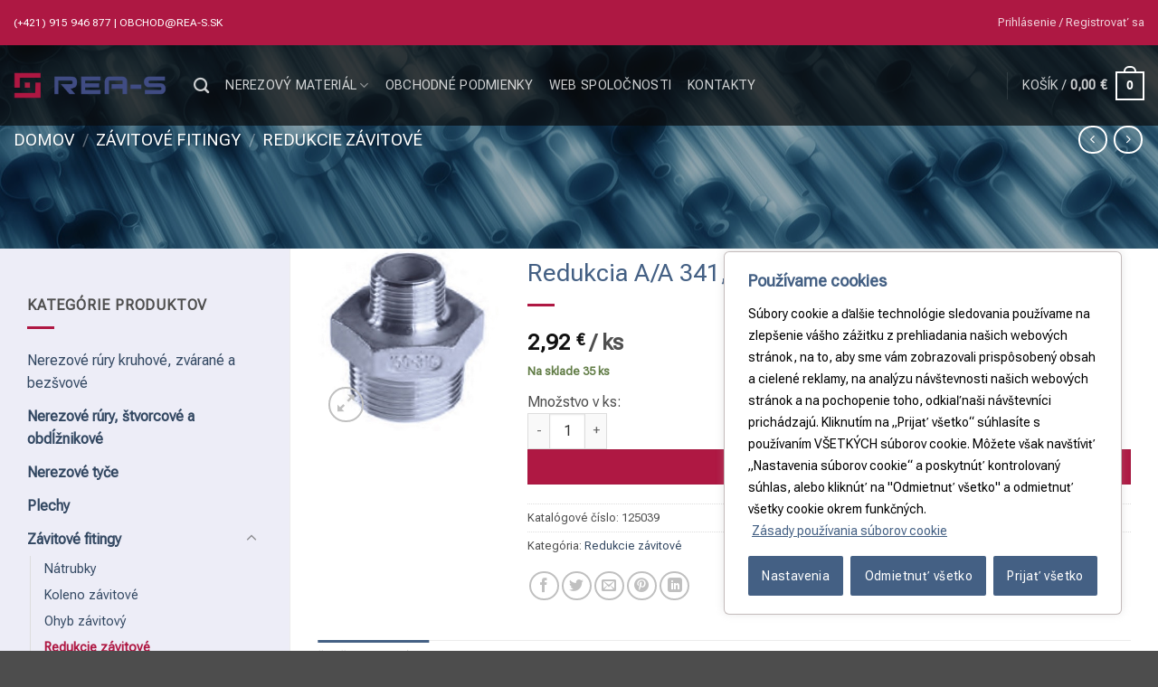

--- FILE ---
content_type: text/html; charset=UTF-8
request_url: https://eshop.rea-s.sk/produkt/redukcia-a-a-341-316-1-x-1-2/
body_size: 37031
content:
<!DOCTYPE html>
<html lang="sk-SK" class="loading-site no-js bg-fill">
<head>
	<meta charset="UTF-8" />
	<link rel="profile" href="http://gmpg.org/xfn/11" />
	<link rel="pingback" href="https://eshop.rea-s.sk/xmlrpc.php" />

	<script>(function(html){html.className = html.className.replace(/\bno-js\b/,'js')})(document.documentElement);</script>
<meta name='robots' content='index, follow, max-image-preview:large, max-snippet:-1, max-video-preview:-1' />
	<style>img:is([sizes="auto" i], [sizes^="auto," i]) { contain-intrinsic-size: 3000px 1500px }</style>
	
<!-- Google Tag Manager for WordPress by gtm4wp.com -->
<script data-cfasync="false" data-pagespeed-no-defer>
	var gtm4wp_datalayer_name = "dataLayer";
	var dataLayer = dataLayer || [];
	const gtm4wp_use_sku_instead = false;
	const gtm4wp_currency = 'EUR';
	const gtm4wp_product_per_impression = 10;
	const gtm4wp_clear_ecommerce = false;
	const gtm4wp_datalayer_max_timeout = 2000;
</script>
<!-- End Google Tag Manager for WordPress by gtm4wp.com --><meta name="viewport" content="width=device-width, initial-scale=1" />
	<!-- This site is optimized with the Yoast SEO plugin v26.4 - https://yoast.com/wordpress/plugins/seo/ -->
	<title>Redukcia A/A 341, 316, 1&quot; x 1/2&quot; - Rea-s obchod</title>
<link data-rocket-preload as="style" href="https://fonts.googleapis.com/css?family=Roboto%20Flex%3Aregular%2Cregular%2Cregular%2Cregular%7COpen%20Sans%3Aregular%2Cregular&#038;display=swap" rel="preload">
<link href="https://fonts.googleapis.com/css?family=Roboto%20Flex%3Aregular%2Cregular%2Cregular%2Cregular%7COpen%20Sans%3Aregular%2Cregular&#038;display=swap" media="print" onload="this.media=&#039;all&#039;" rel="stylesheet">
<noscript><link rel="stylesheet" href="https://fonts.googleapis.com/css?family=Roboto%20Flex%3Aregular%2Cregular%2Cregular%2Cregular%7COpen%20Sans%3Aregular%2Cregular&#038;display=swap"></noscript>
	<link rel="canonical" href="https://eshop.rea-s.sk/produkt/redukcia-a-a-341-316-1-x-1-2/" />
	<meta property="og:locale" content="sk_SK" />
	<meta property="og:type" content="article" />
	<meta property="og:title" content="Redukcia A/A 341, 316, 1&quot; x 1/2&quot; - Rea-s obchod" />
	<meta property="og:url" content="https://eshop.rea-s.sk/produkt/redukcia-a-a-341-316-1-x-1-2/" />
	<meta property="og:site_name" content="Rea-s obchod" />
	<meta property="article:modified_time" content="2026-01-16T09:18:17+00:00" />
	<meta property="og:image" content="https://eshop.rea-s.sk/wp-content/uploads/2022/10/Redukcia-341.jpg" />
	<meta property="og:image:width" content="350" />
	<meta property="og:image:height" content="350" />
	<meta property="og:image:type" content="image/jpeg" />
	<meta name="twitter:card" content="summary_large_image" />
	<script type="application/ld+json" class="yoast-schema-graph">{"@context":"https://schema.org","@graph":[{"@type":"WebPage","@id":"https://eshop.rea-s.sk/produkt/redukcia-a-a-341-316-1-x-1-2/","url":"https://eshop.rea-s.sk/produkt/redukcia-a-a-341-316-1-x-1-2/","name":"Redukcia A/A 341, 316, 1\" x 1/2\" - Rea-s obchod","isPartOf":{"@id":"https://eshop.rea-s.sk/#website"},"primaryImageOfPage":{"@id":"https://eshop.rea-s.sk/produkt/redukcia-a-a-341-316-1-x-1-2/#primaryimage"},"image":{"@id":"https://eshop.rea-s.sk/produkt/redukcia-a-a-341-316-1-x-1-2/#primaryimage"},"thumbnailUrl":"https://eshop.rea-s.sk/wp-content/uploads/2022/10/Redukcia-341.jpg","datePublished":"2022-10-20T10:38:03+00:00","dateModified":"2026-01-16T09:18:17+00:00","breadcrumb":{"@id":"https://eshop.rea-s.sk/produkt/redukcia-a-a-341-316-1-x-1-2/#breadcrumb"},"inLanguage":"sk-SK","potentialAction":[{"@type":"ReadAction","target":["https://eshop.rea-s.sk/produkt/redukcia-a-a-341-316-1-x-1-2/"]}]},{"@type":"ImageObject","inLanguage":"sk-SK","@id":"https://eshop.rea-s.sk/produkt/redukcia-a-a-341-316-1-x-1-2/#primaryimage","url":"https://eshop.rea-s.sk/wp-content/uploads/2022/10/Redukcia-341.jpg","contentUrl":"https://eshop.rea-s.sk/wp-content/uploads/2022/10/Redukcia-341.jpg","width":350,"height":350,"caption":"Nerezová závitová redukcia"},{"@type":"BreadcrumbList","@id":"https://eshop.rea-s.sk/produkt/redukcia-a-a-341-316-1-x-1-2/#breadcrumb","itemListElement":[{"@type":"ListItem","position":1,"name":"Home","item":"https://eshop.rea-s.sk/"},{"@type":"ListItem","position":2,"name":"Obchod","item":"https://eshop.rea-s.sk/obchod/"},{"@type":"ListItem","position":3,"name":"Redukcia A/A 341, 316, 1&#8243; x 1/2&#8243;"}]},{"@type":"WebSite","@id":"https://eshop.rea-s.sk/#website","url":"https://eshop.rea-s.sk/","name":"Rea-s obchod","description":"Nerezový matetriál","potentialAction":[{"@type":"SearchAction","target":{"@type":"EntryPoint","urlTemplate":"https://eshop.rea-s.sk/?s={search_term_string}"},"query-input":{"@type":"PropertyValueSpecification","valueRequired":true,"valueName":"search_term_string"}}],"inLanguage":"sk-SK"}]}</script>
	<!-- / Yoast SEO plugin. -->


<link rel='dns-prefetch' href='//fonts.googleapis.com' />
<link href='https://fonts.gstatic.com' crossorigin rel='preconnect' />
<link rel='prefetch' href='https://eshop.rea-s.sk/wp-content/themes/flatsome/assets/js/flatsome.js?ver=e2eddd6c228105dac048' />
<link rel='prefetch' href='https://eshop.rea-s.sk/wp-content/themes/flatsome/assets/js/chunk.slider.js?ver=3.20.3' />
<link rel='prefetch' href='https://eshop.rea-s.sk/wp-content/themes/flatsome/assets/js/chunk.popups.js?ver=3.20.3' />
<link rel='prefetch' href='https://eshop.rea-s.sk/wp-content/themes/flatsome/assets/js/chunk.tooltips.js?ver=3.20.3' />
<link rel='prefetch' href='https://eshop.rea-s.sk/wp-content/themes/flatsome/assets/js/woocommerce.js?ver=1c9be63d628ff7c3ff4c' />
<link rel="alternate" type="application/rss+xml" title="RSS kanál: Rea-s obchod &raquo;" href="https://eshop.rea-s.sk/feed/" />
<link rel="alternate" type="application/rss+xml" title="RSS kanál komentárov webu Rea-s obchod &raquo;" href="https://eshop.rea-s.sk/comments/feed/" />
<style id='wp-emoji-styles-inline-css' type='text/css'>

	img.wp-smiley, img.emoji {
		display: inline !important;
		border: none !important;
		box-shadow: none !important;
		height: 1em !important;
		width: 1em !important;
		margin: 0 0.07em !important;
		vertical-align: -0.1em !important;
		background: none !important;
		padding: 0 !important;
	}
</style>
<style id='wp-block-library-inline-css' type='text/css'>
:root{--wp-admin-theme-color:#007cba;--wp-admin-theme-color--rgb:0,124,186;--wp-admin-theme-color-darker-10:#006ba1;--wp-admin-theme-color-darker-10--rgb:0,107,161;--wp-admin-theme-color-darker-20:#005a87;--wp-admin-theme-color-darker-20--rgb:0,90,135;--wp-admin-border-width-focus:2px;--wp-block-synced-color:#7a00df;--wp-block-synced-color--rgb:122,0,223;--wp-bound-block-color:var(--wp-block-synced-color)}@media (min-resolution:192dpi){:root{--wp-admin-border-width-focus:1.5px}}.wp-element-button{cursor:pointer}:root{--wp--preset--font-size--normal:16px;--wp--preset--font-size--huge:42px}:root .has-very-light-gray-background-color{background-color:#eee}:root .has-very-dark-gray-background-color{background-color:#313131}:root .has-very-light-gray-color{color:#eee}:root .has-very-dark-gray-color{color:#313131}:root .has-vivid-green-cyan-to-vivid-cyan-blue-gradient-background{background:linear-gradient(135deg,#00d084,#0693e3)}:root .has-purple-crush-gradient-background{background:linear-gradient(135deg,#34e2e4,#4721fb 50%,#ab1dfe)}:root .has-hazy-dawn-gradient-background{background:linear-gradient(135deg,#faaca8,#dad0ec)}:root .has-subdued-olive-gradient-background{background:linear-gradient(135deg,#fafae1,#67a671)}:root .has-atomic-cream-gradient-background{background:linear-gradient(135deg,#fdd79a,#004a59)}:root .has-nightshade-gradient-background{background:linear-gradient(135deg,#330968,#31cdcf)}:root .has-midnight-gradient-background{background:linear-gradient(135deg,#020381,#2874fc)}.has-regular-font-size{font-size:1em}.has-larger-font-size{font-size:2.625em}.has-normal-font-size{font-size:var(--wp--preset--font-size--normal)}.has-huge-font-size{font-size:var(--wp--preset--font-size--huge)}.has-text-align-center{text-align:center}.has-text-align-left{text-align:left}.has-text-align-right{text-align:right}#end-resizable-editor-section{display:none}.aligncenter{clear:both}.items-justified-left{justify-content:flex-start}.items-justified-center{justify-content:center}.items-justified-right{justify-content:flex-end}.items-justified-space-between{justify-content:space-between}.screen-reader-text{border:0;clip-path:inset(50%);height:1px;margin:-1px;overflow:hidden;padding:0;position:absolute;width:1px;word-wrap:normal!important}.screen-reader-text:focus{background-color:#ddd;clip-path:none;color:#444;display:block;font-size:1em;height:auto;left:5px;line-height:normal;padding:15px 23px 14px;text-decoration:none;top:5px;width:auto;z-index:100000}html :where(.has-border-color){border-style:solid}html :where([style*=border-top-color]){border-top-style:solid}html :where([style*=border-right-color]){border-right-style:solid}html :where([style*=border-bottom-color]){border-bottom-style:solid}html :where([style*=border-left-color]){border-left-style:solid}html :where([style*=border-width]){border-style:solid}html :where([style*=border-top-width]){border-top-style:solid}html :where([style*=border-right-width]){border-right-style:solid}html :where([style*=border-bottom-width]){border-bottom-style:solid}html :where([style*=border-left-width]){border-left-style:solid}html :where(img[class*=wp-image-]){height:auto;max-width:100%}:where(figure){margin:0 0 1em}html :where(.is-position-sticky){--wp-admin--admin-bar--position-offset:var(--wp-admin--admin-bar--height,0px)}@media screen and (max-width:600px){html :where(.is-position-sticky){--wp-admin--admin-bar--position-offset:0px}}
</style>
<link data-minify="1" rel='stylesheet' id='taxonomy-image-plugin-public-css' href='https://eshop.rea-s.sk/wp-content/cache/min/1/wp-content/plugins/taxonomy-images/css/style.css?ver=1761132039' type='text/css' media='screen' />
<link rel='stylesheet' id='photoswipe-css' href='https://eshop.rea-s.sk/wp-content/plugins/woocommerce/assets/css/photoswipe/photoswipe.min.css?ver=10.3.7' type='text/css' media='all' />
<link rel='stylesheet' id='photoswipe-default-skin-css' href='https://eshop.rea-s.sk/wp-content/plugins/woocommerce/assets/css/photoswipe/default-skin/default-skin.min.css?ver=10.3.7' type='text/css' media='all' />
<style id='woocommerce-inline-inline-css' type='text/css'>
.woocommerce form .form-row .required { visibility: visible; }
</style>
<link data-minify="1" rel='stylesheet' id='brands-styles-css' href='https://eshop.rea-s.sk/wp-content/cache/min/1/wp-content/plugins/woocommerce/assets/css/brands.css?ver=1761132039' type='text/css' media='all' />
<link data-minify="1" rel='stylesheet' id='flexible-shipping-free-shipping-css' href='https://eshop.rea-s.sk/wp-content/cache/min/1/wp-content/plugins/flexible-shipping/assets/dist/css/free-shipping.css?ver=1761132039' type='text/css' media='all' />
<link data-minify="1" rel='stylesheet' id='flatsome-main-css' href='https://eshop.rea-s.sk/wp-content/cache/min/1/wp-content/themes/flatsome/assets/css/flatsome.css?ver=1761132039' type='text/css' media='all' />
<style id='flatsome-main-inline-css' type='text/css'>
@font-face {
				font-family: "fl-icons";
				font-display: block;
				src: url(https://eshop.rea-s.sk/wp-content/themes/flatsome/assets/css/icons/fl-icons.eot?v=3.20.3);
				src:
					url(https://eshop.rea-s.sk/wp-content/themes/flatsome/assets/css/icons/fl-icons.eot#iefix?v=3.20.3) format("embedded-opentype"),
					url(https://eshop.rea-s.sk/wp-content/themes/flatsome/assets/css/icons/fl-icons.woff2?v=3.20.3) format("woff2"),
					url(https://eshop.rea-s.sk/wp-content/themes/flatsome/assets/css/icons/fl-icons.ttf?v=3.20.3) format("truetype"),
					url(https://eshop.rea-s.sk/wp-content/themes/flatsome/assets/css/icons/fl-icons.woff?v=3.20.3) format("woff"),
					url(https://eshop.rea-s.sk/wp-content/themes/flatsome/assets/css/icons/fl-icons.svg?v=3.20.3#fl-icons) format("svg");
			}
</style>
<link data-minify="1" rel='stylesheet' id='flatsome-shop-css' href='https://eshop.rea-s.sk/wp-content/cache/min/1/wp-content/themes/flatsome/assets/css/flatsome-shop.css?ver=1761132039' type='text/css' media='all' />
<link data-minify="1" rel='stylesheet' id='flatsome-style-css' href='https://eshop.rea-s.sk/wp-content/cache/min/1/wp-content/themes/flatsome-child/style.css?ver=1761132039' type='text/css' media='all' />

<link data-minify="1" rel='stylesheet' id='prdctfltr-css' href='https://eshop.rea-s.sk/wp-content/cache/min/1/wp-content/plugins/prdctfltr/includes/css/styles.css?ver=1761132040' type='text/css' media='all' />
<script type="text/javascript" id="webtoffee-cookie-consent-js-extra">
/* <![CDATA[ */
var _wccConfig = {"_ipData":[],"_assetsURL":"https:\/\/eshop.rea-s.sk\/wp-content\/plugins\/webtoffee-cookie-consent\/lite\/frontend\/images\/","_publicURL":"https:\/\/eshop.rea-s.sk","_categories":[{"name":"Nevyhnutn\u00e9","slug":"necessary","isNecessary":true,"ccpaDoNotSell":true,"cookies":[{"cookieID":"wt_consent","domain":"eshop.rea-s.sk","provider":""},{"cookieID":"li_gc","domain":".linkedin.com","provider":".linkedin.com|licdn.com"}],"active":true,"defaultConsent":{"gdpr":true,"ccpa":true},"foundNoCookieScript":false},{"name":"Funk\u010dn\u00e9","slug":"functional","isNecessary":false,"ccpaDoNotSell":true,"cookies":[{"cookieID":"lidc","domain":".linkedin.com","provider":".linkedin.com|licdn.com"}],"active":true,"defaultConsent":{"gdpr":false,"ccpa":false},"foundNoCookieScript":false},{"name":"Analytika","slug":"analytics","isNecessary":false,"ccpaDoNotSell":true,"cookies":[{"cookieID":"sbjs_migrations","domain":".eshop.rea-s.sk","provider":"sourcebuster.min.js"},{"cookieID":"sbjs_current_add","domain":".eshop.rea-s.sk","provider":"sourcebuster.min.js"},{"cookieID":"sbjs_first_add","domain":".eshop.rea-s.sk","provider":"sourcebuster.min.js"},{"cookieID":"sbjs_current","domain":".eshop.rea-s.sk","provider":"sourcebuster.min.js"},{"cookieID":"sbjs_first","domain":".eshop.rea-s.sk","provider":"sourcebuster.min.js"},{"cookieID":"sbjs_udata","domain":".eshop.rea-s.sk","provider":"sourcebuster.min.js"},{"cookieID":"sbjs_session","domain":".eshop.rea-s.sk","provider":"sourcebuster.min.js"},{"cookieID":"_ga","domain":".rea-s.sk","provider":"google-analytics.com|googletagmanager.com\/gtag\/js"},{"cookieID":"_ga_*","domain":".rea-s.sk","provider":"google-analytics.com|googletagmanager.com\/gtag\/js"}],"active":true,"defaultConsent":{"gdpr":false,"ccpa":false},"foundNoCookieScript":false},{"name":"V\u00fdkon","slug":"performance","isNecessary":false,"ccpaDoNotSell":true,"cookies":[],"active":true,"defaultConsent":{"gdpr":false,"ccpa":false},"foundNoCookieScript":false},{"name":"Reklama","slug":"advertisement","isNecessary":false,"ccpaDoNotSell":true,"cookies":[{"cookieID":"bcookie","domain":".linkedin.com","provider":".linkedin.com|licdn.com"},{"cookieID":"_gcl_au","domain":".rea-s.sk","provider":"googletagmanager.com"},{"cookieID":"test_cookie","domain":".doubleclick.net","provider":"doubleclick.net"},{"cookieID":"IDE","domain":".doubleclick.net","provider":"doubleclick.net"}],"active":true,"defaultConsent":{"gdpr":false,"ccpa":false},"foundNoCookieScript":false},{"name":"In\u00ed","slug":"others","isNecessary":false,"ccpaDoNotSell":true,"cookies":[{"cookieID":"UniAdapterSession_4ffa0901592e8bb97dfa15b02f203e04","domain":"eshop.rea-s.sk","provider":""}],"active":true,"defaultConsent":{"gdpr":false,"ccpa":false},"foundNoCookieScript":false}],"_activeLaw":"gdpr","_rootDomain":"","_block":"1","_showBanner":"1","_bannerConfig":{"GDPR":{"settings":{"type":"box","position":"bottom-right","applicableLaw":"gdpr","preferenceCenter":"center","selectedRegion":"ALL","consentExpiry":365,"shortcodes":[{"key":"wcc_readmore","content":"<a href=\"\/cookie-policy\/\" class=\"wcc-policy\" aria-label=\"Z\u00e1sady pou\u017e\u00edvania s\u00faborov cookie\" target=\"_blank\" rel=\"noopener\" data-tag=\"readmore-button\">Z\u00e1sady pou\u017e\u00edvania s\u00faborov cookie<\/a>","tag":"readmore-button","status":true,"attributes":{"rel":"nofollow","target":"_blank"}},{"key":"wcc_show_desc","content":"<button class=\"wcc-show-desc-btn\" data-tag=\"show-desc-button\" aria-label=\"Zobrazi\u0165 viac\">Zobrazi\u0165 viac<\/button>","tag":"show-desc-button","status":true,"attributes":[]},{"key":"wcc_hide_desc","content":"<button class=\"wcc-show-desc-btn\" data-tag=\"hide-desc-button\" aria-label=\"Zobrazi\u0165 menej\">Zobrazi\u0165 menej<\/button>","tag":"hide-desc-button","status":true,"attributes":[]},{"key":"wcc_category_toggle_label","content":"[wcc_{{status}}_category_label] [wcc_preference_{{category_slug}}_title]","tag":"","status":true,"attributes":[]},{"key":"wcc_enable_category_label","content":"Povoli\u0165","tag":"","status":true,"attributes":[]},{"key":"wcc_disable_category_label","content":"Vypn\u00fa\u0165","tag":"","status":true,"attributes":[]},{"key":"wcc_video_placeholder","content":"<div class=\"video-placeholder-normal\" data-tag=\"video-placeholder\" id=\"[UNIQUEID]\"><p class=\"video-placeholder-text-normal\" data-tag=\"placeholder-title\">Ak chcete z\u00edska\u0165 pr\u00edstup k tomuto obsahu, povo\u013ete s\u00fabory cookie<\/p><\/div>","tag":"","status":true,"attributes":[]},{"key":"wcc_enable_optout_label","content":"Povoli\u0165","tag":"","status":true,"attributes":[]},{"key":"wcc_disable_optout_label","content":"Vypn\u00fa\u0165","tag":"","status":true,"attributes":[]},{"key":"wcc_optout_toggle_label","content":"[wcc_{{status}}_optout_label] [wcc_optout_option_title]","tag":"","status":true,"attributes":[]},{"key":"wcc_optout_option_title","content":"Nepred\u00e1vajte ani nezdie\u013eajte moje osobn\u00e9 \u00fadaje","tag":"","status":true,"attributes":[]},{"key":"wcc_optout_close_label","content":"Zatvori\u0165","tag":"","status":true,"attributes":[]}],"bannerEnabled":true},"behaviours":{"reloadBannerOnAccept":false,"loadAnalyticsByDefault":false,"animations":{"onLoad":"animate","onHide":"sticky"}},"config":{"revisitConsent":{"status":true,"tag":"revisit-consent","position":"bottom-left","meta":{"url":"#"},"styles":[],"elements":{"title":{"type":"text","tag":"revisit-consent-title","status":true,"styles":{"color":"#0056a7"}}}},"preferenceCenter":{"toggle":{"status":true,"tag":"detail-category-toggle","type":"toggle","states":{"active":{"styles":{"background-color":"#000000"}},"inactive":{"styles":{"background-color":"#D0D5D2"}}}},"poweredBy":false},"categoryPreview":{"status":false,"toggle":{"status":true,"tag":"detail-category-preview-toggle","type":"toggle","states":{"active":{"styles":{"background-color":"#000000"}},"inactive":{"styles":{"background-color":"#D0D5D2"}}}}},"videoPlaceholder":{"status":true,"styles":{"background-color":"#000000","border-color":"#000000","color":"#ffffff"}},"readMore":{"status":true,"tag":"readmore-button","type":"link","meta":{"noFollow":true,"newTab":true},"styles":{"color":"#446084","background-color":"transparent","border-color":"transparent"}},"auditTable":{"status":true},"optOption":{"status":true,"toggle":{"status":true,"tag":"optout-option-toggle","type":"toggle","states":{"active":{"styles":{"background-color":"#000000"}},"inactive":{"styles":{"background-color":"#FFFFFF"}}}},"gpcOption":false}}}},"_version":"3.4.2","_logConsent":"1","_tags":[{"tag":"accept-button","styles":{"color":"#FFFFFF","background-color":"#446084","border-color":"#446084"}},{"tag":"reject-button","styles":{"color":"#FFFFFF","background-color":"#446084","border-color":"#446084"}},{"tag":"settings-button","styles":{"color":"#FFFFFF","background-color":"#446084","border-color":"#446084"}},{"tag":"readmore-button","styles":{"color":"#446084","background-color":"transparent","border-color":"transparent"}},{"tag":"donotsell-button","styles":{"color":"#1863dc","background-color":"transparent","border-color":"transparent"}},{"tag":"accept-button","styles":{"color":"#FFFFFF","background-color":"#446084","border-color":"#446084"}},{"tag":"revisit-consent","styles":[]}],"_rtl":"","_lawSelected":["GDPR"],"_restApiUrl":"https:\/\/directory.cookieyes.com\/api\/v1\/ip","_renewConsent":"1758632691928","_restrictToCA":"","_customEvents":"","_ccpaAllowedRegions":[],"_gdprAllowedRegions":[],"_providersToBlock":[{"re":".linkedin.com|licdn.com","categories":["functional","advertisement"]},{"re":"sourcebuster.min.js","categories":["analytics"]},{"re":"doubleclick.net","categories":["advertisement"]}]};
var _wccStyles = {"css":{"GDPR":".wcc-overlay{background: #000000; opacity: 0.4; position: fixed; top: 0; left: 0; width: 100%; height: 100%; z-index: 99999999;}.wcc-hide{display: none;}.wcc-btn-revisit-wrapper{display: flex; padding: 6px; border-radius: 8px; opacity: 0px; background-color:#ffffff; box-shadow: 0px 3px 10px 0px #798da04d;  align-items: center; justify-content: center;   position: fixed; z-index: 999999; cursor: pointer;}.wcc-revisit-bottom-left{bottom: 15px; left: 15px;}.wcc-revisit-bottom-right{bottom: 15px; right: 15px;}.wcc-btn-revisit-wrapper .wcc-btn-revisit{display: flex; align-items: center; justify-content: center; background: none; border: none; cursor: pointer; position: relative; margin: 0; padding: 0;}.wcc-btn-revisit-wrapper .wcc-btn-revisit img{max-width: fit-content; margin: 0; } .wcc-btn-revisit-wrapper .wcc-revisit-help-text{font-size:14px; margin-left:4px; display:none;}.wcc-btn-revisit-wrapper:hover .wcc-revisit-help-text, .wcc-btn-revisit-wrapper:focus-within .wcc-revisit-help-text { display: block;}.wcc-revisit-hide{display: none;}.wcc-preference-btn:hover{cursor:pointer; text-decoration:underline;}.wcc-cookie-audit-table { font-family: inherit; border-collapse: collapse; width: 100%;} .wcc-cookie-audit-table th, .wcc-cookie-audit-table td {text-align: left; padding: 10px; font-size: 12px; color: #000000; word-break: normal; background-color: #d9dfe7; border: 1px solid #cbced6;} .wcc-cookie-audit-table tr:nth-child(2n + 1) td { background: #f1f5fa; }.wcc-consent-container{position: fixed; width: 440px; box-sizing: border-box; z-index: 9999999; border-radius: 6px;}.wcc-consent-container .wcc-consent-bar{background: #ffffff; border: 1px solid; padding: 20px 26px; box-shadow: 0 -1px 10px 0 #acabab4d; border-radius: 6px;}.wcc-box-bottom-left{bottom: 40px; left: 40px;}.wcc-box-bottom-right{bottom: 40px; right: 40px;}.wcc-box-top-left{top: 40px; left: 40px;}.wcc-box-top-right{top: 40px; right: 40px;}.wcc-custom-brand-logo-wrapper .wcc-custom-brand-logo{width: 100px; height: auto; margin: 0 0 12px 0;}.wcc-notice .wcc-title{color: #212121; font-weight: 700; font-size: 18px; line-height: 24px; margin: 0 0 12px 0;}.wcc-notice-des *,.wcc-preference-content-wrapper *,.wcc-accordion-header-des *,.wcc-gpc-wrapper .wcc-gpc-desc *{font-size: 14px;}.wcc-notice-des{color: #212121; font-size: 14px; line-height: 24px; font-weight: 400;}.wcc-notice-des img{height: 25px; width: 25px;}.wcc-consent-bar .wcc-notice-des p,.wcc-gpc-wrapper .wcc-gpc-desc p,.wcc-preference-body-wrapper .wcc-preference-content-wrapper p,.wcc-accordion-header-wrapper .wcc-accordion-header-des p,.wcc-cookie-des-table li div:last-child p{color: inherit; margin-top: 0;}.wcc-notice-des P:last-child,.wcc-preference-content-wrapper p:last-child,.wcc-cookie-des-table li div:last-child p:last-child,.wcc-gpc-wrapper .wcc-gpc-desc p:last-child{margin-bottom: 0;}.wcc-notice-des a.wcc-policy,.wcc-notice-des button.wcc-policy{font-size: 14px; color: #1863dc; white-space: nowrap; cursor: pointer; background: transparent; border: 1px solid; text-decoration: underline;}.wcc-notice-des button.wcc-policy{padding: 0;}.wcc-notice-des a.wcc-policy:focus-visible,.wcc-notice-des button.wcc-policy:focus-visible,.wcc-preference-content-wrapper .wcc-show-desc-btn:focus-visible,.wcc-accordion-header .wcc-accordion-btn:focus-visible,.wcc-preference-header .wcc-btn-close:focus-visible,.wcc-switch input[type=\"checkbox\"]:focus-visible,.wcc-footer-wrapper a:focus-visible,.wcc-btn:focus-visible{outline: 2px solid #1863dc; outline-offset: 2px;}.wcc-btn:focus:not(:focus-visible),.wcc-accordion-header .wcc-accordion-btn:focus:not(:focus-visible),.wcc-preference-content-wrapper .wcc-show-desc-btn:focus:not(:focus-visible),.wcc-btn-revisit-wrapper .wcc-btn-revisit:focus:not(:focus-visible),.wcc-preference-header .wcc-btn-close:focus:not(:focus-visible),.wcc-consent-bar .wcc-banner-btn-close:focus:not(:focus-visible){outline: 0;}button.wcc-show-desc-btn:not(:hover):not(:active){color: #1863dc; background: transparent;}button.wcc-accordion-btn:not(:hover):not(:active),button.wcc-banner-btn-close:not(:hover):not(:active),button.wcc-btn-revisit:not(:hover):not(:active),button.wcc-btn-close:not(:hover):not(:active){background: transparent;}.wcc-consent-bar button:hover,.wcc-modal.wcc-modal-open button:hover,.wcc-consent-bar button:focus,.wcc-modal.wcc-modal-open button:focus{text-decoration: none;}.wcc-notice-btn-wrapper{display: flex; justify-content: flex-start; align-items: center; flex-wrap: wrap; margin-top: 16px;}.wcc-notice-btn-wrapper .wcc-btn{text-shadow: none; box-shadow: none;}.wcc-btn{flex: auto; max-width: 100%; font-size: 14px; font-family: inherit; line-height: 24px; padding: 8px; font-weight: 500; margin: 0 8px 0 0; border-radius: 2px; cursor: pointer; text-align: center; text-transform: none; min-height: 0;}.wcc-btn:hover{opacity: 0.8;}.wcc-btn-customize{color: #1863dc; background: transparent; border: 2px solid #1863dc;}.wcc-btn-reject{color: #1863dc; background: transparent; border: 2px solid #1863dc;}.wcc-btn-accept{background: #1863dc; color: #ffffff; border: 2px solid #1863dc;}.wcc-btn:last-child{margin-right: 0;}@media (max-width: 576px){.wcc-box-bottom-left{bottom: 0; left: 0;}.wcc-box-bottom-right{bottom: 0; right: 0;}.wcc-box-top-left{top: 0; left: 0;}.wcc-box-top-right{top: 0; right: 0;}}@media (max-width: 440px){.wcc-box-bottom-left, .wcc-box-bottom-right, .wcc-box-top-left, .wcc-box-top-right{width: 100%; max-width: 100%;}.wcc-consent-container .wcc-consent-bar{padding: 20px 0;}.wcc-custom-brand-logo-wrapper, .wcc-notice .wcc-title, .wcc-notice-des, .wcc-notice-btn-wrapper{padding: 0 24px;}.wcc-notice-des{max-height: 40vh; overflow-y: scroll;}.wcc-notice-btn-wrapper{flex-direction: column; margin-top: 0;}.wcc-btn{width: 100%; margin: 10px 0 0 0;}.wcc-notice-btn-wrapper .wcc-btn-customize{order: 2;}.wcc-notice-btn-wrapper .wcc-btn-reject{order: 3;}.wcc-notice-btn-wrapper .wcc-btn-accept{order: 1; margin-top: 16px;}}@media (max-width: 352px){.wcc-notice .wcc-title{font-size: 16px;}.wcc-notice-des *{font-size: 12px;}.wcc-notice-des, .wcc-btn{font-size: 12px;}}.wcc-modal.wcc-modal-open{display: flex; visibility: visible; -webkit-transform: translate(-50%, -50%); -moz-transform: translate(-50%, -50%); -ms-transform: translate(-50%, -50%); -o-transform: translate(-50%, -50%); transform: translate(-50%, -50%); top: 50%; left: 50%; transition: all 1s ease;}.wcc-modal{box-shadow: 0 32px 68px rgba(0, 0, 0, 0.3); margin: 0 auto; position: fixed; max-width: 100%; background: #ffffff; top: 50%; box-sizing: border-box; border-radius: 6px; z-index: 999999999; color: #212121; -webkit-transform: translate(-50%, 100%); -moz-transform: translate(-50%, 100%); -ms-transform: translate(-50%, 100%); -o-transform: translate(-50%, 100%); transform: translate(-50%, 100%); visibility: hidden; transition: all 0s ease;}.wcc-preference-center{max-height: 79vh; overflow: hidden; width: 845px; overflow: hidden; flex: 1 1 0; display: flex; flex-direction: column; border-radius: 6px;}.wcc-preference-header{display: flex; align-items: center; justify-content: space-between; padding: 22px 24px; border-bottom: 1px solid;}.wcc-preference-header .wcc-preference-title{font-size: 18px; font-weight: 700; line-height: 24px;}.wcc-google-privacy-url a {text-decoration:none;color: #1863dc;cursor:pointer;} .wcc-preference-header .wcc-btn-close{margin: 0; cursor: pointer; vertical-align: middle; padding: 0; background: none; border: none; width: auto; height: auto; min-height: 0; line-height: 0; text-shadow: none; box-shadow: none;}.wcc-preference-header .wcc-btn-close img{margin: 0; height: 10px; width: 10px;}.wcc-preference-body-wrapper{padding: 0 24px; flex: 1; overflow: auto; box-sizing: border-box;}.wcc-preference-content-wrapper,.wcc-gpc-wrapper .wcc-gpc-desc,.wcc-google-privacy-policy{font-size: 14px; line-height: 24px; font-weight: 400; padding: 12px 0;}.wcc-preference-content-wrapper{border-bottom: 1px solid;}.wcc-preference-content-wrapper img{height: 25px; width: 25px;}.wcc-preference-content-wrapper .wcc-show-desc-btn{font-size: 14px; font-family: inherit; color: #1863dc; text-decoration: none; line-height: 24px; padding: 0; margin: 0; white-space: nowrap; cursor: pointer; background: transparent; border-color: transparent; text-transform: none; min-height: 0; text-shadow: none; box-shadow: none;}.wcc-accordion-wrapper{margin-bottom: 10px;}.wcc-accordion{border-bottom: 1px solid;}.wcc-accordion:last-child{border-bottom: none;}.wcc-accordion .wcc-accordion-item{display: flex; margin-top: 10px;}.wcc-accordion .wcc-accordion-body{display: none;}.wcc-accordion.wcc-accordion-active .wcc-accordion-body{display: block; padding: 0 22px; margin-bottom: 16px;}.wcc-accordion-header-wrapper{cursor: pointer; width: 100%;}.wcc-accordion-item .wcc-accordion-header{display: flex; justify-content: space-between; align-items: center;}.wcc-accordion-header .wcc-accordion-btn{font-size: 16px; font-family: inherit; color: #212121; line-height: 24px; background: none; border: none; font-weight: 700; padding: 0; margin: 0; cursor: pointer; text-transform: none; min-height: 0; text-shadow: none; box-shadow: none;}.wcc-accordion-header .wcc-always-active{color: #008000; font-weight: 600; line-height: 24px; font-size: 14px;}.wcc-accordion-header-des{font-size: 14px; line-height: 24px; margin: 10px 0 16px 0;}.wcc-accordion-chevron{margin-right: 22px; position: relative; cursor: pointer;}.wcc-accordion-chevron-hide{display: none;}.wcc-accordion .wcc-accordion-chevron i::before{content: \"\"; position: absolute; border-right: 1.4px solid; border-bottom: 1.4px solid; border-color: inherit; height: 6px; width: 6px; -webkit-transform: rotate(-45deg); -moz-transform: rotate(-45deg); -ms-transform: rotate(-45deg); -o-transform: rotate(-45deg); transform: rotate(-45deg); transition: all 0.2s ease-in-out; top: 8px;}.wcc-accordion.wcc-accordion-active .wcc-accordion-chevron i::before{-webkit-transform: rotate(45deg); -moz-transform: rotate(45deg); -ms-transform: rotate(45deg); -o-transform: rotate(45deg); transform: rotate(45deg);}.wcc-audit-table{background: #f4f4f4; border-radius: 6px;}.wcc-audit-table .wcc-empty-cookies-text{color: inherit; font-size: 12px; line-height: 24px; margin: 0; padding: 10px;}.wcc-audit-table .wcc-cookie-des-table{font-size: 12px; line-height: 24px; font-weight: normal; padding: 15px 10px; border-bottom: 1px solid; border-bottom-color: inherit; margin: 0;}.wcc-audit-table .wcc-cookie-des-table:last-child{border-bottom: none;}.wcc-audit-table .wcc-cookie-des-table li{list-style-type: none; display: flex; padding: 3px 0;}.wcc-audit-table .wcc-cookie-des-table li:first-child{padding-top: 0;}.wcc-cookie-des-table li div:first-child{width: 100px; font-weight: 600; word-break: break-word; word-wrap: break-word;}.wcc-cookie-des-table li div:last-child{flex: 1; word-break: break-word; word-wrap: break-word; margin-left: 8px;}.wcc-footer-shadow{display: block; width: 100%; height: 40px; background: linear-gradient(180deg, rgba(255, 255, 255, 0) 0%, #ffffff 100%); position: absolute; bottom: calc(100% - 1px);}.wcc-footer-wrapper{position: relative;}.wcc-prefrence-btn-wrapper{display: flex; flex-wrap: wrap; align-items: center; justify-content: center; padding: 22px 24px; border-top: 1px solid;}.wcc-prefrence-btn-wrapper .wcc-btn{flex: auto; max-width: 100%; text-shadow: none; box-shadow: none;}.wcc-btn-preferences{color: #1863dc; background: transparent; border: 2px solid #1863dc;}.wcc-preference-header,.wcc-preference-body-wrapper,.wcc-preference-content-wrapper,.wcc-accordion-wrapper,.wcc-accordion,.wcc-accordion-wrapper,.wcc-footer-wrapper,.wcc-prefrence-btn-wrapper{border-color: inherit;}@media (max-width: 845px){.wcc-modal{max-width: calc(100% - 16px);}}@media (max-width: 576px){.wcc-modal{max-width: 100%;}.wcc-preference-center{max-height: 100vh;}.wcc-prefrence-btn-wrapper{flex-direction: column;}.wcc-accordion.wcc-accordion-active .wcc-accordion-body{padding-right: 0;}.wcc-prefrence-btn-wrapper .wcc-btn{width: 100%; margin: 10px 0 0 0;}.wcc-prefrence-btn-wrapper .wcc-btn-reject{order: 3;}.wcc-prefrence-btn-wrapper .wcc-btn-accept{order: 1; margin-top: 0;}.wcc-prefrence-btn-wrapper .wcc-btn-preferences{order: 2;}}@media (max-width: 425px){.wcc-accordion-chevron{margin-right: 15px;}.wcc-notice-btn-wrapper{margin-top: 0;}.wcc-accordion.wcc-accordion-active .wcc-accordion-body{padding: 0 15px;}}@media (max-width: 352px){.wcc-preference-header .wcc-preference-title{font-size: 16px;}.wcc-preference-header{padding: 16px 24px;}.wcc-preference-content-wrapper *, .wcc-accordion-header-des *{font-size: 12px;}.wcc-preference-content-wrapper, .wcc-preference-content-wrapper .wcc-show-more, .wcc-accordion-header .wcc-always-active, .wcc-accordion-header-des, .wcc-preference-content-wrapper .wcc-show-desc-btn, .wcc-notice-des a.wcc-policy{font-size: 12px;}.wcc-accordion-header .wcc-accordion-btn{font-size: 14px;}}.wcc-switch{display: flex;}.wcc-switch input[type=\"checkbox\"]{position: relative; width: 44px; height: 24px; margin: 0; background: #d0d5d2; -webkit-appearance: none; border-radius: 50px; cursor: pointer; outline: 0; border: none; top: 0;}.wcc-switch input[type=\"checkbox\"]:checked{background: #1863dc;}.wcc-switch input[type=\"checkbox\"]:before{position: absolute; content: \"\"; height: 20px; width: 20px; left: 2px; bottom: 2px; border-radius: 50%; background-color: white; -webkit-transition: 0.4s; transition: 0.4s; margin: 0;}.wcc-switch input[type=\"checkbox\"]:after{display: none;}.wcc-switch input[type=\"checkbox\"]:checked:before{-webkit-transform: translateX(20px); -ms-transform: translateX(20px); transform: translateX(20px);}@media (max-width: 425px){.wcc-switch input[type=\"checkbox\"]{width: 38px; height: 21px;}.wcc-switch input[type=\"checkbox\"]:before{height: 17px; width: 17px;}.wcc-switch input[type=\"checkbox\"]:checked:before{-webkit-transform: translateX(17px); -ms-transform: translateX(17px); transform: translateX(17px);}}.wcc-consent-bar .wcc-banner-btn-close{position: absolute; right: 14px; top: 14px; background: none; border: none; cursor: pointer; padding: 0; margin: 0; min-height: 0; line-height: 0; height: auto; width: auto; text-shadow: none; box-shadow: none;}.wcc-consent-bar .wcc-banner-btn-close img{height: 10px; width: 10px; margin: 0;}.wcc-notice-group{font-size: 14px; line-height: 24px; font-weight: 400; color: #212121;}.wcc-notice-btn-wrapper .wcc-btn-do-not-sell{font-size: 14px; line-height: 24px; padding: 6px 0; margin: 0; font-weight: 500; background: none; border-radius: 2px; border: none; white-space: nowrap; cursor: pointer; text-align: left; color: #1863dc; background: transparent; border-color: transparent; box-shadow: none; text-shadow: none;}.wcc-consent-bar .wcc-banner-btn-close:focus-visible,.wcc-notice-btn-wrapper .wcc-btn-do-not-sell:focus-visible,.wcc-opt-out-btn-wrapper .wcc-btn:focus-visible,.wcc-opt-out-checkbox-wrapper input[type=\"checkbox\"].wcc-opt-out-checkbox:focus-visible{outline: 2px solid #1863dc; outline-offset: 2px;}@media (max-width: 440px){.wcc-consent-container{width: 100%;}}@media (max-width: 352px){.wcc-notice-des a.wcc-policy, .wcc-notice-btn-wrapper .wcc-btn-do-not-sell{font-size: 12px;}}.wcc-opt-out-wrapper{padding: 12px 0;}.wcc-opt-out-wrapper .wcc-opt-out-checkbox-wrapper{display: flex; align-items: center;}.wcc-opt-out-checkbox-wrapper .wcc-opt-out-checkbox-label{font-size: 16px; font-weight: 700; line-height: 24px; margin: 0 0 0 12px; cursor: pointer;}.wcc-opt-out-checkbox-wrapper input[type=\"checkbox\"].wcc-opt-out-checkbox{background-color: #ffffff; border: 1px solid black; width: 20px; height: 18.5px; margin: 0; -webkit-appearance: none; position: relative; display: flex; align-items: center; justify-content: center; border-radius: 2px; cursor: pointer;}.wcc-opt-out-checkbox-wrapper input[type=\"checkbox\"].wcc-opt-out-checkbox:checked{background-color: #1863dc; border: none;}.wcc-opt-out-checkbox-wrapper input[type=\"checkbox\"].wcc-opt-out-checkbox:checked::after{left: 6px; bottom: 4px; width: 7px; height: 13px; border: solid #ffffff; border-width: 0 3px 3px 0; border-radius: 2px; -webkit-transform: rotate(45deg); -ms-transform: rotate(45deg); transform: rotate(45deg); content: \"\"; position: absolute; box-sizing: border-box;}.wcc-opt-out-checkbox-wrapper.wcc-disabled .wcc-opt-out-checkbox-label,.wcc-opt-out-checkbox-wrapper.wcc-disabled input[type=\"checkbox\"].wcc-opt-out-checkbox{cursor: no-drop;}.wcc-gpc-wrapper{margin: 0 0 0 32px;}.wcc-footer-wrapper .wcc-opt-out-btn-wrapper{display: flex; flex-wrap: wrap; align-items: center; justify-content: center; padding: 22px 24px;}.wcc-opt-out-btn-wrapper .wcc-btn{flex: auto; max-width: 100%; text-shadow: none; box-shadow: none;}.wcc-opt-out-btn-wrapper .wcc-btn-cancel{border: 1px solid #dedfe0; background: transparent; color: #858585;}.wcc-opt-out-btn-wrapper .wcc-btn-confirm{background: #1863dc; color: #ffffff; border: 1px solid #1863dc;}@media (max-width: 352px){.wcc-opt-out-checkbox-wrapper .wcc-opt-out-checkbox-label{font-size: 14px;}.wcc-gpc-wrapper .wcc-gpc-desc, .wcc-gpc-wrapper .wcc-gpc-desc *{font-size: 12px;}.wcc-opt-out-checkbox-wrapper input[type=\"checkbox\"].wcc-opt-out-checkbox{width: 16px; height: 16px;}.wcc-opt-out-checkbox-wrapper input[type=\"checkbox\"].wcc-opt-out-checkbox:checked::after{left: 5px; bottom: 4px; width: 3px; height: 9px;}.wcc-gpc-wrapper{margin: 0 0 0 28px;}}.video-placeholder-youtube{background-size: 100% 100%; background-position: center; background-repeat: no-repeat; background-color: #b2b0b059; position: relative; display: flex; align-items: center; justify-content: center; max-width: 100%;}.video-placeholder-text-youtube{text-align: center; align-items: center; padding: 10px 16px; background-color: #000000cc; color: #ffffff; border: 1px solid; border-radius: 2px; cursor: pointer;}.video-placeholder-normal{background-image: url(\"\/wp-content\/plugins\/webtoffee-cookie-consent\/lite\/frontend\/images\/placeholder.svg\"); background-size: 80px; background-position: center; background-repeat: no-repeat; background-color: #b2b0b059; position: relative; display: flex; align-items: flex-end; justify-content: center; max-width: 100%;}.video-placeholder-text-normal{align-items: center; padding: 10px 16px; text-align: center; border: 1px solid; border-radius: 2px; cursor: pointer;}.wcc-rtl{direction: rtl; text-align: right;}.wcc-rtl .wcc-banner-btn-close{left: 9px; right: auto;}.wcc-rtl .wcc-notice-btn-wrapper .wcc-btn:last-child{margin-right: 8px;}.wcc-rtl .wcc-notice-btn-wrapper .wcc-btn:first-child{margin-right: 0;}.wcc-rtl .wcc-notice-btn-wrapper{margin-left: 0; margin-right: 15px;}.wcc-rtl .wcc-prefrence-btn-wrapper .wcc-btn{margin-right: 8px;}.wcc-rtl .wcc-prefrence-btn-wrapper .wcc-btn:first-child{margin-right: 0;}.wcc-rtl .wcc-accordion .wcc-accordion-chevron i::before{border: none; border-left: 1.4px solid; border-top: 1.4px solid; left: 12px;}.wcc-rtl .wcc-accordion.wcc-accordion-active .wcc-accordion-chevron i::before{-webkit-transform: rotate(-135deg); -moz-transform: rotate(-135deg); -ms-transform: rotate(-135deg); -o-transform: rotate(-135deg); transform: rotate(-135deg);}@media (max-width: 768px){.wcc-rtl .wcc-notice-btn-wrapper{margin-right: 0;}}@media (max-width: 576px){.wcc-rtl .wcc-notice-btn-wrapper .wcc-btn:last-child{margin-right: 0;}.wcc-rtl .wcc-prefrence-btn-wrapper .wcc-btn{margin-right: 0;}.wcc-rtl .wcc-accordion.wcc-accordion-active .wcc-accordion-body{padding: 0 22px 0 0;}}@media (max-width: 425px){.wcc-rtl .wcc-accordion.wcc-accordion-active .wcc-accordion-body{padding: 0 15px 0 0;}}@media (max-width: 440px){.wcc-consent-bar .wcc-banner-btn-close,.wcc-preference-header .wcc-btn-close{padding: 17px;}.wcc-consent-bar .wcc-banner-btn-close {right: 2px; top: 6px; } .wcc-preference-header{padding: 12px 0 12px 24px;}} @media (min-width: 768px) and (max-width: 1024px) {.wcc-consent-bar .wcc-banner-btn-close,.wcc-preference-header .wcc-btn-close{padding: 17px;}.wcc-consent-bar .wcc-banner-btn-close {right: 2px; top: 6px; } .wcc-preference-header{padding: 12px 0 12px 24px;}}.wcc-rtl .wcc-opt-out-btn-wrapper .wcc-btn{margin-right: 12px;}.wcc-rtl .wcc-opt-out-btn-wrapper .wcc-btn:first-child{margin-right: 0;}.wcc-rtl .wcc-opt-out-checkbox-wrapper .wcc-opt-out-checkbox-label{margin: 0 12px 0 0;}"}};
var _wccApi = {"base":"https:\/\/eshop.rea-s.sk\/wp-json\/wcc\/v1\/","nonce":"c493dcb88a"};
var _wccGCMConfig = {"_mode":"advanced","_urlPassthrough":"1","_debugMode":"","_redactData":"1","_regions":[],"_wccBypass":"","wait_for_update":"500","_isGTMTemplate":""};
/* ]]> */
</script>
<script type="text/javascript" src="https://eshop.rea-s.sk/wp-content/plugins/webtoffee-cookie-consent/lite/frontend/js/script.min.js?ver=3.4.2" id="webtoffee-cookie-consent-js"></script>
<script type="text/javascript" src="https://eshop.rea-s.sk/wp-content/plugins/webtoffee-cookie-consent/lite/frontend/js/gcm.min.js?ver=3.4.2" id="webtoffee-cookie-consent-gcm-js"></script>
<script type="text/javascript" src="https://eshop.rea-s.sk/wp-includes/js/jquery/jquery.min.js?ver=3.7.1" id="jquery-core-js"></script>
<script type="text/javascript" src="https://eshop.rea-s.sk/wp-includes/js/jquery/jquery-migrate.min.js?ver=3.4.1" id="jquery-migrate-js"></script>
<script type="text/javascript" src="https://eshop.rea-s.sk/wp-content/plugins/woocommerce/assets/js/jquery-blockui/jquery.blockUI.min.js?ver=2.7.0-wc.10.3.7" id="wc-jquery-blockui-js" data-wp-strategy="defer"></script>
<script type="text/javascript" id="wc-add-to-cart-js-extra">
/* <![CDATA[ */
var wc_add_to_cart_params = {"ajax_url":"\/wp-admin\/admin-ajax.php","wc_ajax_url":"\/?wc-ajax=%%endpoint%%","i18n_view_cart":"Zobrazi\u0165 ko\u0161\u00edk","cart_url":"https:\/\/eshop.rea-s.sk\/kosik\/","is_cart":"","cart_redirect_after_add":"no"};
/* ]]> */
</script>
<script type="text/javascript" src="https://eshop.rea-s.sk/wp-content/plugins/woocommerce/assets/js/frontend/add-to-cart.min.js?ver=10.3.7" id="wc-add-to-cart-js" defer="defer" data-wp-strategy="defer"></script>
<script type="text/javascript" src="https://eshop.rea-s.sk/wp-content/plugins/woocommerce/assets/js/photoswipe/photoswipe.min.js?ver=4.1.1-wc.10.3.7" id="wc-photoswipe-js" defer="defer" data-wp-strategy="defer"></script>
<script type="text/javascript" src="https://eshop.rea-s.sk/wp-content/plugins/woocommerce/assets/js/photoswipe/photoswipe-ui-default.min.js?ver=4.1.1-wc.10.3.7" id="wc-photoswipe-ui-default-js" defer="defer" data-wp-strategy="defer"></script>
<script type="text/javascript" id="wc-single-product-js-extra">
/* <![CDATA[ */
var wc_single_product_params = {"i18n_required_rating_text":"Pros\u00edm ohodno\u0165te","i18n_rating_options":["1 z 5 hviezdi\u010diek","2 z 5 hviezdi\u010diek","3 z 5 hviezdi\u010diek","4 z 5 hviezdi\u010diek","5 z 5 hviezdi\u010diek"],"i18n_product_gallery_trigger_text":"Zobrazi\u0165 gal\u00e9riu obr\u00e1zkov na celej obrazovke","review_rating_required":"yes","flexslider":{"rtl":false,"animation":"slide","smoothHeight":true,"directionNav":false,"controlNav":"thumbnails","slideshow":false,"animationSpeed":500,"animationLoop":false,"allowOneSlide":false},"zoom_enabled":"","zoom_options":[],"photoswipe_enabled":"1","photoswipe_options":{"shareEl":false,"closeOnScroll":false,"history":false,"hideAnimationDuration":0,"showAnimationDuration":0},"flexslider_enabled":""};
/* ]]> */
</script>
<script type="text/javascript" src="https://eshop.rea-s.sk/wp-content/plugins/woocommerce/assets/js/frontend/single-product.min.js?ver=10.3.7" id="wc-single-product-js" defer="defer" data-wp-strategy="defer"></script>
<script type="text/javascript" src="https://eshop.rea-s.sk/wp-content/plugins/woocommerce/assets/js/js-cookie/js.cookie.min.js?ver=2.1.4-wc.10.3.7" id="wc-js-cookie-js" data-wp-strategy="defer"></script>
<link rel="https://api.w.org/" href="https://eshop.rea-s.sk/wp-json/" /><link rel="alternate" title="JSON" type="application/json" href="https://eshop.rea-s.sk/wp-json/wp/v2/product/22179" /><link rel="EditURI" type="application/rsd+xml" title="RSD" href="https://eshop.rea-s.sk/xmlrpc.php?rsd" />

<link rel='shortlink' href='https://eshop.rea-s.sk/?p=22179' />
<link rel="alternate" title="oEmbed (JSON)" type="application/json+oembed" href="https://eshop.rea-s.sk/wp-json/oembed/1.0/embed?url=https%3A%2F%2Feshop.rea-s.sk%2Fprodukt%2Fredukcia-a-a-341-316-1-x-1-2%2F" />
<link rel="alternate" title="oEmbed (XML)" type="text/xml+oembed" href="https://eshop.rea-s.sk/wp-json/oembed/1.0/embed?url=https%3A%2F%2Feshop.rea-s.sk%2Fprodukt%2Fredukcia-a-a-341-316-1-x-1-2%2F&#038;format=xml" />
<style id="wcc-style-inline">[data-tag]{visibility:hidden;}</style>
<!-- Google Tag Manager for WordPress by gtm4wp.com -->
<!-- GTM Container placement set to automatic -->
<script data-cfasync="false" data-pagespeed-no-defer>
	var dataLayer_content = {"pagePostType":"product","pagePostType2":"single-product","cartContent":{"totals":{"applied_coupons":[],"discount_total":0,"subtotal":0,"total":0},"items":[]},"productRatingCounts":[],"productAverageRating":0,"productReviewCount":0,"productType":"simple","productIsVariable":0};
	dataLayer.push( dataLayer_content );
</script>
<script data-cfasync="false" data-pagespeed-no-defer>
(function(w,d,s,l,i){w[l]=w[l]||[];w[l].push({'gtm.start':
new Date().getTime(),event:'gtm.js'});var f=d.getElementsByTagName(s)[0],
j=d.createElement(s),dl=l!='dataLayer'?'&l='+l:'';j.async=true;j.src=
'//www.googletagmanager.com/gtm.js?id='+i+dl;f.parentNode.insertBefore(j,f);
})(window,document,'script','dataLayer','GTM-TS5G6KJ');
</script>
<!-- End Google Tag Manager for WordPress by gtm4wp.com -->	<noscript><style>.woocommerce-product-gallery{ opacity: 1 !important; }</style></noscript>
	<link rel="icon" href="https://eshop.rea-s.sk/wp-content/uploads/2021/07/Rea-s-fav1-100x100.png" sizes="32x32" />
<link rel="icon" href="https://eshop.rea-s.sk/wp-content/uploads/2021/07/Rea-s-fav1.png" sizes="192x192" />
<link rel="apple-touch-icon" href="https://eshop.rea-s.sk/wp-content/uploads/2021/07/Rea-s-fav1.png" />
<meta name="msapplication-TileImage" content="https://eshop.rea-s.sk/wp-content/uploads/2021/07/Rea-s-fav1.png" />
<meta name="generator" content="XforWooCommerce.com - Product Filter for WooCommerce"/><style id="custom-css" type="text/css">:root {--primary-color: #446084;--fs-color-primary: #446084;--fs-color-secondary: #af1843;--fs-color-success: #627D47;--fs-color-alert: #b20000;--fs-color-base: #4f4f4f;--fs-experimental-link-color: #334862;--fs-experimental-link-color-hover: #af1843;}.tooltipster-base {--tooltip-color: #fff;--tooltip-bg-color: #000;}.off-canvas-right .mfp-content, .off-canvas-left .mfp-content {--drawer-width: 300px;}.off-canvas .mfp-content.off-canvas-cart {--drawer-width: 360px;}.container-width, .full-width .ubermenu-nav, .container, .row{max-width: 2570px}.row.row-collapse{max-width: 2540px}.row.row-small{max-width: 2562.5px}.row.row-large{max-width: 2600px}.header-main{height: 83px}#logo img{max-height: 83px}#logo{width:169px;}.header-bottom{min-height: 10px}.header-top{min-height: 50px}.transparent .header-main{height: 89px}.transparent #logo img{max-height: 89px}.has-transparent + .page-title:first-of-type,.has-transparent + #main > .page-title,.has-transparent + #main > div > .page-title,.has-transparent + #main .page-header-wrapper:first-of-type .page-title{padding-top: 119px;}.transparent .header-wrapper{background-color: rgba(10,10,10,0.7)!important;}.transparent .top-divider{display: none;}.header.show-on-scroll,.stuck .header-main{height:70px!important}.stuck #logo img{max-height: 70px!important}.search-form{ width: 100%;}.header-bg-color {background-color: #ffffff}.header-bottom {background-color: #f1f1f1}.top-bar-nav > li > a{line-height: 16px }.header-main .nav > li > a{line-height: 69px }.stuck .header-main .nav > li > a{line-height: 50px }@media (max-width: 549px) {.header-main{height: 90px}#logo img{max-height: 90px}}.nav-dropdown{font-size:100%}.header-top{background-color:#ae1843!important;}h1,h2,h3,h4,h5,h6,.heading-font{color: #446084;}body{font-size: 100%;}@media screen and (max-width: 549px){body{font-size: 100%;}}body{font-family: "Roboto Flex", sans-serif;}body {font-weight: 400;font-style: normal;}.nav > li > a {font-family: "Roboto Flex", sans-serif;}.mobile-sidebar-levels-2 .nav > li > ul > li > a {font-family: "Roboto Flex", sans-serif;}.nav > li > a,.mobile-sidebar-levels-2 .nav > li > ul > li > a {font-weight: 400;font-style: normal;}h1,h2,h3,h4,h5,h6,.heading-font, .off-canvas-center .nav-sidebar.nav-vertical > li > a{font-family: "Roboto Flex", sans-serif;}h1,h2,h3,h4,h5,h6,.heading-font,.banner h1,.banner h2 {font-weight: 400;font-style: normal;}.alt-font{font-family: "Open Sans", sans-serif;}.alt-font {font-weight: 400!important;font-style: normal!important;}.header:not(.transparent) .header-nav-main.nav > li > a {color: #3f3f3f;}.widget:where(:not(.widget_shopping_cart)) a{color: #4e657b;}.widget:where(:not(.widget_shopping_cart)) a:hover{color: #af1843;}.widget .tagcloud a:hover{border-color: #af1843; background-color: #af1843;}.is-divider{background-color: #af1843;}.shop-page-title.featured-title .title-bg{background-image: url(https://eshop.rea-s.sk/wp-content/uploads/2023/06/REA-S-E-hop-Header.jpeg);}@media screen and (min-width: 550px){.products .box-vertical .box-image{min-width: 350px!important;width: 350px!important;}}.header-vertical-menu__opener{height: 10px}.header-vertical-menu__opener {width: 172px}.nav-vertical-fly-out > li + li {border-top-width: 1px; border-top-style: solid;}.label-new.menu-item > a:after{content:"New";}.label-hot.menu-item > a:after{content:"Hot";}.label-sale.menu-item > a:after{content:"Sale";}.label-popular.menu-item > a:after{content:"Popular";}</style>		<style type="text/css" id="wp-custom-css">
			/*Filter*/
.prdctfltr_filter label{
	font-size: 0.8rem;
	line-height: 1.5;
}

.prdctfltr_filter .prdctfltr_regular_title {
	padding-bottom: 0;
	font-size: 0.9rem;
}

.prdctfltr_wc .prdctfltr_filter{
	padding-bottom:	0;
	border-bottom: 1px #dddddd dashed;
}

.prdctfltr_terms_customized_text .prdctfltr_customize {
	margin-bottom: 0;
}

/* Kybernaut IČO DIČ sryte IC DPH */
#billing_dic_dph_field {
	display: none !important;
}

.woocommerce-product-attributes-item--dimensions,
.woocommerce-product-attributes-item--weight {
	display: none !important;
}

/***********front page ***********/
.product-category .box.box-category.has-hover.box-bounce {
  min-height: 230px;
	border: 1px solid #446084;
	border-radius: 15px;	
}

.grid-col .banner, .grid-col .box, .grid-col .box-image, .grid-col .box-image img, .grid-col .col-inner>.img, .grid-col .flickity-slider>.img, .grid-col .image-cover, .grid-col .image-cover img, .grid-col .slider, .grid-col .slider-wrapper, .grid-col .slider:not(.flickity-enabled), .grid-col .slider>.img, .grid-col>.col-inner>.img, .grid-col>.col-inner>.img .img-inner>img, .grid-col>.col-inner>.img div {
	overflow: hidden !important;
}

.product-category .box.box-category .header-title {
	text-overflow: ellipsis;
	overflow: hidden;
	/*white-space: nowrap;*/
}

.produkt-kat .product-category:last-child {
  margin-right: auto;
  margin-left: auto;
}

.front-kat-produktov {
	padding: 0 !important;
}


.front-kat-produktov .children {
  display: block;
}

.front-kat-produktov ul.product-categories > li > a {
  font-weight: 700;
  font-size: 17px;
  /*white-space: nowrap;*/
  overflow: hidden;
  text-overflow: ellipsis;
}

.widget-title .shop-sidebar {
color: #af1843;
}



/*********** archive sidebar ***********/
.widget>ul>li+li, ul.menu>li+li {
	border-top: none;
	font-weight: 700 !important;
}

.widget>ul>li ul li, ul.menu>li ul li {
	font-weight: 500 !important;
}

.widget .children {
	display: block !important;
}

.widget .current-cat>a {
	color: #af1843;
}

.widget .current-cat > a:hover {
	color: #af1843;
}

.archive #main > .row {
	padding-top: 0px !important;	
}

.archive #main .row > .col:first-of-type {
	background-color: rgb(237, 237, 247);
	padding-top:50px;
}

.archive #main .row > .col .shop-container .products .col {
	background-color: white !important;
}

.archive #main .row > .col .shop-container .product-category {
	background-color: white !important;
	padding-top: 0;
}

.archive #main .row > .col .shop-container .produkt-kat  {
	background-color: white !important;
}

.archive #main .row > .col .shop-container {
	padding-top:50px;
}

.archive .featured-title  {
	height: 275px !important;
}

/*********** product template ***********/
.product-template-default .featured-title  {
	height: 275px !important;
}

.product-template-default #main .product-main {
	padding: 0px !important;	
}

.product-template-default #main .row #product-sidebar {
	background-color: rgb(237, 237, 247);
	padding-top:50px;
}

.product-template-default #main .row .col:has(.shop-container) {
	padding-top:50px;
}

/**Vypnuta chyb hlaska pre no produkt**/
.woocommerce-no-products-found {
	display: none;
}		</style>
		<meta name="generator" content="WP Rocket 3.19.4" data-wpr-features="wpr_minify_css wpr_preload_links wpr_desktop" /></head>

<body class="wp-singular product-template-default single single-product postid-22179 wp-theme-flatsome wp-child-theme-flatsome-child theme-flatsome woocommerce woocommerce-page woocommerce-no-js bg-fill lightbox nav-dropdown-has-arrow nav-dropdown-has-shadow nav-dropdown-has-border mobile-submenu-toggle">


<!-- GTM Container placement set to automatic -->
<!-- Google Tag Manager (noscript) -->
				<noscript><iframe src="https://www.googletagmanager.com/ns.html?id=GTM-TS5G6KJ" height="0" width="0" style="display:none;visibility:hidden" aria-hidden="true"></iframe></noscript>
<!-- End Google Tag Manager (noscript) -->
<a class="skip-link screen-reader-text" href="#main">Skip to content</a>

<div data-rocket-location-hash="99bb46786fd5bd31bcd7bdc067ad247a" id="wrapper">

	
	<header data-rocket-location-hash="e2da7d0eab96d291e0dd60b78b28cfe9" id="header" class="header transparent has-transparent nav-dark toggle-nav-dark has-sticky sticky-jump">
		<div data-rocket-location-hash="d53b06ca13945ed03e70ba4a94347bcf" class="header-wrapper">
			<div id="top-bar" class="header-top hide-for-sticky nav-dark hide-for-medium">
    <div class="flex-row container">
      <div class="flex-col hide-for-medium flex-left">
          <ul class="nav nav-left medium-nav-center nav-small  nav-divided">
              <li class="html custom html_topbar_left"><div style="color:white; text-transform: uppercase;"><a style="color:white;" href="tel:+421915946877 ">(+421) 915 946 877 </a> | <a style="color:white;" href="mailto:obchod@rea-s.sk">obchod@rea-s.sk</a></div></li>          </ul>
      </div>

      <div class="flex-col hide-for-medium flex-center">
          <ul class="nav nav-center nav-small  nav-divided">
                        </ul>
      </div>

      <div class="flex-col hide-for-medium flex-right">
         <ul class="nav top-bar-nav nav-right nav-small  nav-divided">
              
<li class="account-item has-icon">

	<a href="https://eshop.rea-s.sk/moj-ucet/" class="nav-top-link nav-top-not-logged-in is-small is-small" title="Prihlásenie" role="button" data-open="#login-form-popup" aria-controls="login-form-popup" aria-expanded="false" aria-haspopup="dialog" data-flatsome-role-button>
					<span>
			Prihlásenie / Registrovať sa			</span>
				</a>




</li>
          </ul>
      </div>

      
    </div>
</div>
<div id="masthead" class="header-main nav-dark">
      <div class="header-inner flex-row container logo-left medium-logo-center" role="navigation">

          <!-- Logo -->
          <div id="logo" class="flex-col logo">
            
<!-- Header logo -->
<a href="https://eshop.rea-s.sk/" title="Rea-s obchod - Nerezový matetriál" rel="home">
		<img width="1020" height="468" src="https://eshop.rea-s.sk/wp-content/uploads/2019/06/Logo-1024x470.png" class="header_logo header-logo" alt="Rea-s obchod"/><img  width="1020" height="468" src="https://eshop.rea-s.sk/wp-content/uploads/2019/06/Logo-1024x470.png" class="header-logo-dark" alt="Rea-s obchod"/></a>
          </div>

          <!-- Mobile Left Elements -->
          <div class="flex-col show-for-medium flex-left">
            <ul class="mobile-nav nav nav-left ">
              <li class="nav-icon has-icon">
			<a href="#" class="is-small" data-open="#main-menu" data-pos="left" data-bg="main-menu-overlay" role="button" aria-label="Menu" aria-controls="main-menu" aria-expanded="false" aria-haspopup="dialog" data-flatsome-role-button>
			<i class="icon-menu" aria-hidden="true"></i>					</a>
	</li>
            </ul>
          </div>

          <!-- Left Elements -->
          <div class="flex-col hide-for-medium flex-left
            flex-grow">
            <ul class="header-nav header-nav-main nav nav-left  nav-line-grow nav-size-medium nav-spacing-medium nav-uppercase" >
              <li class="header-search header-search-dropdown has-icon has-dropdown menu-item-has-children">
		<a href="#" aria-label="Hľadanie" aria-haspopup="true" aria-expanded="false" aria-controls="ux-search-dropdown" class="nav-top-link is-small"><i class="icon-search" aria-hidden="true"></i></a>
		<ul id="ux-search-dropdown" class="nav-dropdown nav-dropdown-default">
	 	<li class="header-search-form search-form html relative has-icon">
	<div class="header-search-form-wrapper">
		<div class="searchform-wrapper ux-search-box relative is-normal"><form role="search" method="get" class="searchform" action="https://eshop.rea-s.sk/">
	<div class="flex-row relative">
						<div class="flex-col flex-grow">
			<label class="screen-reader-text" for="woocommerce-product-search-field-0">Hľadať:</label>
			<input type="search" id="woocommerce-product-search-field-0" class="search-field mb-0" placeholder="Hľadanie&hellip;" value="" name="s" />
			<input type="hidden" name="post_type" value="product" />
					</div>
		<div class="flex-col">
			<button type="submit" value="Vyhľadávanie" class="ux-search-submit submit-button secondary button  icon mb-0" aria-label="Submit">
				<i class="icon-search" aria-hidden="true"></i>			</button>
		</div>
	</div>
	<div class="live-search-results text-left z-top"></div>
</form>
</div>	</div>
</li>
	</ul>
</li>
<li id="menu-item-23689" class="menu-item menu-item-type-custom menu-item-object-custom menu-item-has-children menu-item-23689 menu-item-design-container-width menu-item-has-block has-dropdown nav-dropdown-toggle"><a href="http://#" class="nav-top-link" aria-expanded="false" aria-haspopup="menu">Nerezový Materiál<i class="icon-angle-down" aria-hidden="true"></i></a><div class="sub-menu nav-dropdown">	<div id="gap-1661866865" class="gap-element clearfix" style="display:block; height:auto;">
		
<style>
#gap-1661866865 {
  padding-top: 30px;
}
</style>
	</div>
	

<div class="row row-collapse align-equal"  id="row-2103492874">


	<div id="col-1792897838" class="col medium-8 small-12 large-6"  >
				<div class="col-inner"  >
			
			

<div class="row row-large"  id="row-30716878">


	<div id="col-311455247" class="col medium-6 small-12 large-6"  >
				<div class="col-inner"  >
			
			

<h4><a href="https://eshop.rea-s.sk/kategoria-produktu/nerezove-rury/">Nerezové Rúry - Kruhové</a></h4>

	<div class="ux-menu stack stack-col justify-start ux-menu--divider-solid">
		

	<div class="ux-menu-link flex menu-item">
		<a class="ux-menu-link__link flex" href="https://eshop.rea-s.sk/kategoria-produktu/nerezove-rury/?pa_typ-nerezovych-rur=zvarana" >
			<i class="ux-menu-link__icon text-center icon-angle-right" aria-hidden="true"></i>			<span class="ux-menu-link__text">
				Zvárané rúry			</span>
		</a>
	</div>
	

	<div class="ux-menu-link flex menu-item">
		<a class="ux-menu-link__link flex" href="https://eshop.rea-s.sk/kategoria-produktu/nerezove-rury/?pa_typ-nerezovych-rur=bezsvova" >
			<i class="ux-menu-link__icon text-center icon-angle-right" aria-hidden="true"></i>			<span class="ux-menu-link__text">
				Bezšvové rúry			</span>
		</a>
	</div>
	


	</div>
	
	<div id="gap-1590326409" class="gap-element clearfix" style="display:block; height:auto;">
		
<style>
#gap-1590326409 {
  padding-top: 15px;
}
</style>
	</div>
	

	<div id="gap-72005911" class="gap-element clearfix" style="display:block; height:auto;">
		
<style>
#gap-72005911 {
  padding-top: 5px;
}
</style>
	</div>
	

<h4><a href="https://eshop.rea-s.sk/kategoria-produktu/nerezove-profil/">Nerezové Rúry – Jäkle</a></h4>

	<div class="ux-menu stack stack-col justify-start ux-menu--divider-solid">
		

	<div class="ux-menu-link flex menu-item">
		<a class="ux-menu-link__link flex" href="https://eshop.rea-s.sk/kategoria-produktu/nerezove-profil/?pa_typ-nerezovych-rur=stvorcova" >
			<i class="ux-menu-link__icon text-center icon-angle-right" aria-hidden="true"></i>			<span class="ux-menu-link__text">
				Štvorcové Rúry			</span>
		</a>
	</div>
	

	<div class="ux-menu-link flex menu-item">
		<a class="ux-menu-link__link flex" href="https://eshop.rea-s.sk/kategoria-produktu/nerezove-profil/?pa_typ-nerezovych-rur=obdlznikova" >
			<i class="ux-menu-link__icon text-center icon-angle-right" aria-hidden="true"></i>			<span class="ux-menu-link__text">
				Obdĺžnikové Rúry			</span>
		</a>
	</div>
	


	</div>
	

		</div>
					</div>

	

	<div id="col-805169590" class="col medium-6 small-12 large-6"  >
				<div class="col-inner"  >
			
			

<h4><a href="https://eshop.rea-s.sk/kategoria-produktu/tyce/">Nerezové Tyče</a></h4>
	<div id="gap-1806462058" class="gap-element clearfix" style="display:block; height:auto;">
		
<style>
#gap-1806462058 {
  padding-top: 5px;
}
</style>
	</div>
	

	<div class="ux-menu stack stack-col justify-start ux-menu--divider-solid">
		

	<div class="ux-menu-link flex menu-item">
		<a class="ux-menu-link__link flex" href="https://eshop.rea-s.sk/kategoria-produktu/tyce/?pa_prierez=kruhova" >
			<i class="ux-menu-link__icon text-center icon-angle-right" aria-hidden="true"></i>			<span class="ux-menu-link__text">
				Kruhové Tyče			</span>
		</a>
	</div>
	

	<div class="ux-menu-link flex menu-item">
		<a class="ux-menu-link__link flex" href="https://eshop.rea-s.sk/kategoria-produktu/tyce/?pa_prierez=plocha" >
			<i class="ux-menu-link__icon text-center icon-angle-right" aria-hidden="true"></i>			<span class="ux-menu-link__text">
				Ploché Tyče			</span>
		</a>
	</div>
	

	<div class="ux-menu-link flex menu-item">
		<a class="ux-menu-link__link flex" href="https://eshop.rea-s.sk/kategoria-produktu/tyce/?pa_prierez=stvorhranna" >
			<i class="ux-menu-link__icon text-center icon-angle-right" aria-hidden="true"></i>			<span class="ux-menu-link__text">
				Štvorcové Tyče			</span>
		</a>
	</div>
	

	<div class="ux-menu-link flex menu-item">
		<a class="ux-menu-link__link flex" href="https://eshop.rea-s.sk/kategoria-produktu/tyce/?pa_prierez=sesthranna" >
			<i class="ux-menu-link__icon text-center icon-angle-right" aria-hidden="true"></i>			<span class="ux-menu-link__text">
				Šesťhranné Tyče			</span>
		</a>
	</div>
	

	<div class="ux-menu-link flex menu-item hidden">
		<a class="ux-menu-link__link flex" href="https://eshop.rea-s.sk" >
			<i class="ux-menu-link__icon text-center icon-angle-right" aria-hidden="true"></i>			<span class="ux-menu-link__text">
				L Profily			</span>
		</a>
	</div>
	


	</div>
	

		</div>
					</div>

	

	<div id="col-606641114" class="col medium-6 small-12 large-6"  >
				<div class="col-inner"  >
			
			

<h4>Nerezové Tvarovky – Navarovacie</h4>
	<div class="ux-menu stack stack-col justify-start ux-menu--divider-solid">
		

	<div class="ux-menu-link flex menu-item">
		<a class="ux-menu-link__link flex" href="https://eshop.rea-s.sk/kategoria-produktu/kolena/" >
			<i class="ux-menu-link__icon text-center icon-angle-right" aria-hidden="true"></i>			<span class="ux-menu-link__text">
				Kolená			</span>
		</a>
	</div>
	

	<div class="ux-menu-link flex menu-item">
		<a class="ux-menu-link__link flex" href="https://eshop.rea-s.sk/kategoria-produktu/redukcie-navarovacie/" >
			<i class="ux-menu-link__icon text-center icon-angle-right" aria-hidden="true"></i>			<span class="ux-menu-link__text">
				Redukcie			</span>
		</a>
	</div>
	

	<div class="ux-menu-link flex menu-item">
		<a class="ux-menu-link__link flex" href="https://eshop.rea-s.sk/kategoria-produktu/dna-klenute/" >
			<i class="ux-menu-link__icon text-center icon-angle-right" aria-hidden="true"></i>			<span class="ux-menu-link__text">
				Klenuté Dná			</span>
		</a>
	</div>
	

	<div class="ux-menu-link flex menu-item">
		<a class="ux-menu-link__link flex" href="https://eshop.rea-s.sk/kategoria-produktu/t-kusy-navarovacie/" >
			<i class="ux-menu-link__icon text-center icon-angle-right" aria-hidden="true"></i>			<span class="ux-menu-link__text">
				T Kusy			</span>
		</a>
	</div>
	


	</div>
	

		</div>
					</div>

	

	<div id="col-1160641890" class="col medium-6 small-12 large-6"  >
				<div class="col-inner"  >
			
			

<h4><a href="https://eshop.rea-s.sk/kategoria-produktu/priruby/">Nerezové Príruby</a></h4>
	<div id="gap-1055596107" class="gap-element clearfix" style="display:block; height:auto;">
		
<style>
#gap-1055596107 {
  padding-top: 5px;
}
</style>
	</div>
	

	<div class="ux-menu stack stack-col justify-start ux-menu--divider-solid">
		

	<div class="ux-menu-link flex menu-item">
		<a class="ux-menu-link__link flex" href="https://eshop.rea-s.sk/kategoria-produktu/priruby/?pa_typ=zaslepovacia" >
			<i class="ux-menu-link__icon text-center icon-angle-right" aria-hidden="true"></i>			<span class="ux-menu-link__text">
				Zaslepovacie Príruby			</span>
		</a>
	</div>
	

	<div class="ux-menu-link flex menu-item">
		<a class="ux-menu-link__link flex" href="https://eshop.rea-s.sk/kategoria-produktu/priruby/?pa_typ=plocha" >
			<i class="ux-menu-link__icon text-center icon-angle-right" aria-hidden="true"></i>			<span class="ux-menu-link__text">
				Ploché Privarovacie Príruby			</span>
		</a>
	</div>
	

	<div class="ux-menu-link flex menu-item">
		<a class="ux-menu-link__link flex" href="https://eshop.rea-s.sk/kategoria-produktu/priruby/?pa_typ=krkova" >
			<i class="ux-menu-link__icon text-center icon-angle-right" aria-hidden="true"></i>			<span class="ux-menu-link__text">
				Krkové Príruby			</span>
		</a>
	</div>
	

	<div class="ux-menu-link flex menu-item">
		<a class="ux-menu-link__link flex" href="https://eshop.rea-s.sk/kategoria-produktu/priruby/?pa_typ=tociva" >
			<i class="ux-menu-link__icon text-center icon-angle-right" aria-hidden="true"></i>			<span class="ux-menu-link__text">
				Točivé Príruby			</span>
		</a>
	</div>
	

	<div class="ux-menu-link flex menu-item">
		<a class="ux-menu-link__link flex" href="https://eshop.rea-s.sk/kategoria-produktu/lemove-kruzky/" >
			<i class="ux-menu-link__icon text-center icon-angle-right" aria-hidden="true"></i>			<span class="ux-menu-link__text">
				Lemové Krúžky			</span>
		</a>
	</div>
	


	</div>
	

		</div>
					</div>

	

</div>

		</div>
				
<style>
#col-1792897838 > .col-inner {
  padding: 20px 20px 0px 20px;
}
</style>
	</div>

	

	<div id="col-706697281" class="col medium-4 small-12 large-3"  >
				<div class="col-inner" style="background-color:rgb(242, 247, 252);" >
			
			

<h4>Závitové Fitingy</h4>
	<div id="gap-418643825" class="gap-element clearfix" style="display:block; height:auto;">
		
<style>
#gap-418643825 {
  padding-top: 5px;
}
</style>
	</div>
	

	<div class="ux-menu stack stack-col justify-start ux-menu--divider-solid">
		

	<div class="ux-menu-link flex menu-item">
		<a class="ux-menu-link__link flex" href="https://eshop.rea-s.sk/kategoria-produktu/zavitove-fitingy/koleno-zavitove/" >
			<i class="ux-menu-link__icon text-center icon-angle-right" aria-hidden="true"></i>			<span class="ux-menu-link__text">
				Kolená			</span>
		</a>
	</div>
	

	<div class="ux-menu-link flex menu-item">
		<a class="ux-menu-link__link flex" href="https://eshop.rea-s.sk/kategoria-produktu/zavitove-fitingy/ohyb-zavitovy/" >
			<i class="ux-menu-link__icon text-center icon-angle-right" aria-hidden="true"></i>			<span class="ux-menu-link__text">
				Ohyby			</span>
		</a>
	</div>
	

	<div class="ux-menu-link flex menu-item">
		<a class="ux-menu-link__link flex" href="https://eshop.rea-s.sk/kategoria-produktu/zavitove-fitingy/redukcie-zavitove/" >
			<i class="ux-menu-link__icon text-center icon-angle-right" aria-hidden="true"></i>			<span class="ux-menu-link__text">
				Redukcie			</span>
		</a>
	</div>
	

	<div class="ux-menu-link flex menu-item">
		<a class="ux-menu-link__link flex" href="https://eshop.rea-s.sk/kategoria-produktu/zavitove-fitingy/vsuvka-zavitova/" >
			<i class="ux-menu-link__icon text-center icon-angle-right" aria-hidden="true"></i>			<span class="ux-menu-link__text">
				Vsuvky			</span>
		</a>
	</div>
	

	<div class="ux-menu-link flex menu-item">
		<a class="ux-menu-link__link flex" href="https://eshop.rea-s.sk/kategoria-produktu/zavitove-fitingy/zatky-zavitove/" >
			<i class="ux-menu-link__icon text-center icon-angle-right" aria-hidden="true"></i>			<span class="ux-menu-link__text">
				Zátky			</span>
		</a>
	</div>
	

	<div class="ux-menu-link flex menu-item">
		<a class="ux-menu-link__link flex" href="https://eshop.rea-s.sk/kategoria-produktu/zavitove-fitingy/hadicovy-nastavec/" >
			<i class="ux-menu-link__icon text-center icon-angle-right" aria-hidden="true"></i>			<span class="ux-menu-link__text">
				Hadicový Nástavec			</span>
		</a>
	</div>
	

	<div class="ux-menu-link flex menu-item">
		<a class="ux-menu-link__link flex" href="https://eshop.rea-s.sk/kategoria-produktu/zavitove-fitingy/t-kus-zavitovy/" >
			<i class="ux-menu-link__icon text-center icon-angle-right" aria-hidden="true"></i>			<span class="ux-menu-link__text">
				T Kusy			</span>
		</a>
	</div>
	

	<div class="ux-menu-link flex menu-item">
		<a class="ux-menu-link__link flex" href="https://eshop.rea-s.sk/kategoria-produktu/zavitove-fitingy/kriz-zavitovy/" >
			<i class="ux-menu-link__icon text-center icon-angle-right" aria-hidden="true"></i>			<span class="ux-menu-link__text">
				Kríže			</span>
		</a>
	</div>
	

	<div class="ux-menu-link flex menu-item hidden">
		<a class="ux-menu-link__link flex" href="https://eshop.rea-s.sk" >
			<i class="ux-menu-link__icon text-center icon-angle-right" aria-hidden="true"></i>			<span class="ux-menu-link__text">
				Nátrubky			</span>
		</a>
	</div>
	

	<div class="ux-menu-link flex menu-item hidden">
		<a class="ux-menu-link__link flex" href="https://eshop.rea-s.sk" >
			<i class="ux-menu-link__icon text-center icon-angle-right" aria-hidden="true"></i>			<span class="ux-menu-link__text">
				Matice			</span>
		</a>
	</div>
	

	<div class="ux-menu-link flex menu-item">
		<a class="ux-menu-link__link flex" href="https://eshop.rea-s.sk/kategoria-produktu/zavitove-fitingy/skrutkovanie/" >
			<i class="ux-menu-link__icon text-center icon-angle-right" aria-hidden="true"></i>			<span class="ux-menu-link__text">
				Skrutkovania			</span>
		</a>
	</div>
	


	</div>
	
	<div id="gap-1802939839" class="gap-element clearfix" style="display:block; height:auto;">
		
<style>
#gap-1802939839 {
  padding-top: 20px;
}
</style>
	</div>
	

<h4><a href="https://eshop.rea-s.sk/kategoria-produktu/plechy/">Nerezové Plechy</a></h4>

		</div>
				
<style>
#col-706697281 > .col-inner {
  padding: 20px 30px 20px 30px;
}
</style>
	</div>

	

	<div id="col-1415515261" class="col hide-for-medium medium-3 small-12 large-3"  >
				<div class="col-inner"  >
			
			

	<div id="text-2122908458" class="text hidden">
		

<h4>Nerezové Guľové Kohúty</h4>
			</div>
	
	<div class="ux-menu stack stack-col justify-start ux-menu--divider-solid hidden">
		

	<div class="ux-menu-link flex menu-item">
		<a class="ux-menu-link__link flex" href="https://eshop.rea-s.sk" >
			<i class="ux-menu-link__icon text-center icon-angle-right" aria-hidden="true"></i>			<span class="ux-menu-link__text">
				Privarovací			</span>
		</a>
	</div>
	

	<div class="ux-menu-link flex menu-item">
		<a class="ux-menu-link__link flex" href="https://eshop.rea-s.sk" >
			<i class="ux-menu-link__icon text-center icon-angle-right" aria-hidden="true"></i>			<span class="ux-menu-link__text">
				Závitový			</span>
		</a>
	</div>
	

	<div class="ux-menu-link flex menu-item">
		<a class="ux-menu-link__link flex" href="https://eshop.rea-s.sk" >
			<i class="ux-menu-link__icon text-center icon-angle-right" aria-hidden="true"></i>			<span class="ux-menu-link__text">
				Prírubový			</span>
		</a>
	</div>
	


	</div>
	
	<div id="gap-589486397" class="gap-element clearfix" style="display:block; height:auto;">
		
<style>
#gap-589486397 {
  padding-top: 20px;
}
</style>
	</div>
	


  <div class="banner has-hover" id="banner-1279738929">
          <div class="banner-inner fill">
        <div class="banner-bg fill" >
            <img width="300" height="300" src="https://eshop.rea-s.sk/wp-content/uploads/2023/02/36.jpg" class="bg attachment-large size-large" alt="Dodávame bezšvové, zvárané a hrubostenné rúry z nerezových ocelí." decoding="async" fetchpriority="high" />                                    
                    </div>
		
        <div class="banner-layers container">
            <div class="fill banner-link"></div>            

   <div id="text-box-1220250690" class="text-box banner-layer x50 md-x50 lg-x50 y50 md-y50 lg-y50 res-text">
                                <div class="text-box-content text dark">
              
              <div class="text-inner text-center">
                  


              </div>
           </div>
                            
<style>
#text-box-1220250690 {
  width: 60%;
}
#text-box-1220250690 .text-box-content {
  font-size: 100%;
}
@media (min-width:550px) {
  #text-box-1220250690 {
    width: 60%;
  }
}
</style>
    </div>
 

        </div>
      </div>

            
<style>
#banner-1279738929 {
  padding-top: 300px;
}
</style>
  </div>



		</div>
				
<style>
#col-1415515261 > .col-inner {
  padding: 20px 0px 0px 0px;
}
</style>
	</div>

	

</div></div></li>
<li id="menu-item-25" class="menu-item menu-item-type-post_type menu-item-object-page menu-item-privacy-policy menu-item-25 menu-item-design-default"><a rel="privacy-policy" href="https://eshop.rea-s.sk/obchodne-podmienky/" class="nav-top-link">Obchodné podmienky</a></li>
<li id="menu-item-21867" class="menu-item menu-item-type-custom menu-item-object-custom menu-item-21867 menu-item-design-default"><a href="https://www.rea-s.sk/" class="nav-top-link">Web Spoločnosti</a></li>
<li id="menu-item-20484" class="menu-item menu-item-type-custom menu-item-object-custom menu-item-20484 menu-item-design-default"><a href="https://www.rea-s.sk/kontakty" class="nav-top-link">Kontakty</a></li>
            </ul>
          </div>

          <!-- Right Elements -->
          <div class="flex-col hide-for-medium flex-right">
            <ul class="header-nav header-nav-main nav nav-right  nav-line-grow nav-size-medium nav-spacing-medium nav-uppercase">
              <li class="header-divider"></li><li class="cart-item has-icon has-dropdown">

<a href="https://eshop.rea-s.sk/kosik/" class="header-cart-link nav-top-link is-small" title="Košík" aria-label="Zobraziť košík" aria-expanded="false" aria-haspopup="true" role="button" data-flatsome-role-button>

<span class="header-cart-title">
   Košík   /      <span class="cart-price"><span class="woocommerce-Price-amount amount"><bdi>0,00&nbsp;<span class="woocommerce-Price-currencySymbol">&euro;</span></bdi></span></span>
  </span>

    <span class="cart-icon image-icon">
    <strong>0</strong>
  </span>
  </a>

 <ul class="nav-dropdown nav-dropdown-default">
    <li class="html widget_shopping_cart">
      <div class="widget_shopping_cart_content">
        

	<div class="ux-mini-cart-empty flex flex-row-col text-center pt pb">
				<div class="ux-mini-cart-empty-icon">
			<svg aria-hidden="true" xmlns="http://www.w3.org/2000/svg" viewBox="0 0 17 19" style="opacity:.1;height:80px;">
				<path d="M8.5 0C6.7 0 5.3 1.2 5.3 2.7v2H2.1c-.3 0-.6.3-.7.7L0 18.2c0 .4.2.8.6.8h15.7c.4 0 .7-.3.7-.7v-.1L15.6 5.4c0-.3-.3-.6-.7-.6h-3.2v-2c0-1.6-1.4-2.8-3.2-2.8zM6.7 2.7c0-.8.8-1.4 1.8-1.4s1.8.6 1.8 1.4v2H6.7v-2zm7.5 3.4 1.3 11.5h-14L2.8 6.1h2.5v1.4c0 .4.3.7.7.7.4 0 .7-.3.7-.7V6.1h3.5v1.4c0 .4.3.7.7.7s.7-.3.7-.7V6.1h2.6z" fill-rule="evenodd" clip-rule="evenodd" fill="currentColor"></path>
			</svg>
		</div>
				<p class="woocommerce-mini-cart__empty-message empty">Žiadne produkty v košíku.</p>
					<p class="return-to-shop">
				<a class="button primary wc-backward" href="https://eshop.rea-s.sk/obchod/">
					Vrátiť sa do obchodu				</a>
			</p>
				</div>


      </div>
    </li>
     </ul>

</li>
            </ul>
          </div>

          <!-- Mobile Right Elements -->
          <div class="flex-col show-for-medium flex-right">
            <ul class="mobile-nav nav nav-right ">
              <li class="cart-item has-icon">


		<a href="https://eshop.rea-s.sk/kosik/" class="header-cart-link nav-top-link is-small off-canvas-toggle" title="Košík" aria-label="Zobraziť košík" aria-expanded="false" aria-haspopup="dialog" role="button" data-open="#cart-popup" data-class="off-canvas-cart" data-pos="right" aria-controls="cart-popup" data-flatsome-role-button>

    <span class="cart-icon image-icon">
    <strong>0</strong>
  </span>
  </a>


  <!-- Cart Sidebar Popup -->
  <div id="cart-popup" class="mfp-hide">
  <div class="cart-popup-inner inner-padding cart-popup-inner--sticky">
      <div class="cart-popup-title text-center">
          <span class="heading-font uppercase">Košík</span>
          <div class="is-divider"></div>
      </div>
	  <div class="widget_shopping_cart">
		  <div class="widget_shopping_cart_content">
			  

	<div class="ux-mini-cart-empty flex flex-row-col text-center pt pb">
				<div class="ux-mini-cart-empty-icon">
			<svg aria-hidden="true" xmlns="http://www.w3.org/2000/svg" viewBox="0 0 17 19" style="opacity:.1;height:80px;">
				<path d="M8.5 0C6.7 0 5.3 1.2 5.3 2.7v2H2.1c-.3 0-.6.3-.7.7L0 18.2c0 .4.2.8.6.8h15.7c.4 0 .7-.3.7-.7v-.1L15.6 5.4c0-.3-.3-.6-.7-.6h-3.2v-2c0-1.6-1.4-2.8-3.2-2.8zM6.7 2.7c0-.8.8-1.4 1.8-1.4s1.8.6 1.8 1.4v2H6.7v-2zm7.5 3.4 1.3 11.5h-14L2.8 6.1h2.5v1.4c0 .4.3.7.7.7.4 0 .7-.3.7-.7V6.1h3.5v1.4c0 .4.3.7.7.7s.7-.3.7-.7V6.1h2.6z" fill-rule="evenodd" clip-rule="evenodd" fill="currentColor"></path>
			</svg>
		</div>
				<p class="woocommerce-mini-cart__empty-message empty">Žiadne produkty v košíku.</p>
					<p class="return-to-shop">
				<a class="button primary wc-backward" href="https://eshop.rea-s.sk/obchod/">
					Vrátiť sa do obchodu				</a>
			</p>
				</div>


		  </div>
	  </div>
               </div>
  </div>

</li>
            </ul>
          </div>

      </div>

            <div class="container"><div class="top-divider full-width"></div></div>
      </div>

<div class="header-bg-container fill"><div class="header-bg-image fill"></div><div class="header-bg-color fill"></div></div>		</div>
	</header>

	<div data-rocket-location-hash="bfe7315be9177e6ef2eed5e286676bad" class="shop-page-title product-page-title dark  page-title featured-title ">

	<div data-rocket-location-hash="b51c6353a9c87ca66ae1184d0789042e" class="page-title-bg fill">
		<div class="title-bg fill bg-fill" data-parallax-fade="true" data-parallax="-2" data-parallax-background data-parallax-container=".page-title"></div>
		<div class="title-overlay fill"></div>
	</div>

	<div data-rocket-location-hash="630de35c1bda0380b415452f6af97573" class="page-title-inner flex-row  medium-flex-wrap container">
	  <div class="flex-col flex-grow medium-text-center">
	  		<div class="is-large">
	<nav class="woocommerce-breadcrumb breadcrumbs uppercase" aria-label="Breadcrumb"><a href="https://eshop.rea-s.sk">Domov</a> <span class="divider">&#47;</span> <a href="https://eshop.rea-s.sk/kategoria-produktu/zavitove-fitingy/">Závitové fitingy</a> <span class="divider">&#47;</span> <a href="https://eshop.rea-s.sk/kategoria-produktu/zavitove-fitingy/redukcie-zavitove/">Redukcie závitové</a></nav></div>
	  </div>

	   <div class="flex-col nav-right medium-text-center">
		   	<ul class="next-prev-thumbs is-small ">         <li class="prod-dropdown has-dropdown">
               <a href="https://eshop.rea-s.sk/produkt/redukcia-i-i-335-316-1-4-x-1-8/" rel="next" class="button icon is-outline circle" aria-label="Next product">
                  <i class="icon-angle-left" aria-hidden="true"></i>              </a>
              <div class="nav-dropdown">
                <a title="Redukcia I/I 335, 316, 1/4&#8243; x 1/8&#8243;" href="https://eshop.rea-s.sk/produkt/redukcia-i-i-335-316-1-4-x-1-8/">
                <img width="100" height="100" src="https://eshop.rea-s.sk/wp-content/uploads/2022/10/Redukcia-335-100x100.jpg" class="attachment-woocommerce_gallery_thumbnail size-woocommerce_gallery_thumbnail wp-post-image" alt="Nerezová závitová redukcia" decoding="async" srcset="https://eshop.rea-s.sk/wp-content/uploads/2022/10/Redukcia-335-100x100.jpg 100w, https://eshop.rea-s.sk/wp-content/uploads/2022/10/Redukcia-335-300x300.jpg 300w, https://eshop.rea-s.sk/wp-content/uploads/2022/10/Redukcia-335-150x150.jpg 150w, https://eshop.rea-s.sk/wp-content/uploads/2022/10/Redukcia-335.jpg 350w" sizes="(max-width: 100px) 100vw, 100px" /></a>
              </div>
          </li>
               <li class="prod-dropdown has-dropdown">
               <a href="https://eshop.rea-s.sk/produkt/redukcia-a-a-341-316-1-2-x-3-8/" rel="previous" class="button icon is-outline circle" aria-label="Previous product">
                  <i class="icon-angle-right" aria-hidden="true"></i>              </a>
              <div class="nav-dropdown">
                  <a title="Redukcia A/A 341, 316  1/2&#8243; x 3/8&#8243;" href="https://eshop.rea-s.sk/produkt/redukcia-a-a-341-316-1-2-x-3-8/">
                  <img width="100" height="100" src="https://eshop.rea-s.sk/wp-content/uploads/2022/10/Redukcia-341-100x100.jpg" class="attachment-woocommerce_gallery_thumbnail size-woocommerce_gallery_thumbnail wp-post-image" alt="Nerezová závitová redukcia" decoding="async" srcset="https://eshop.rea-s.sk/wp-content/uploads/2022/10/Redukcia-341-100x100.jpg 100w, https://eshop.rea-s.sk/wp-content/uploads/2022/10/Redukcia-341-300x300.jpg 300w, https://eshop.rea-s.sk/wp-content/uploads/2022/10/Redukcia-341-150x150.jpg 150w, https://eshop.rea-s.sk/wp-content/uploads/2022/10/Redukcia-341.jpg 350w" sizes="(max-width: 100px) 100vw, 100px" /></a>
              </div>
          </li>
      </ul>	   </div>
	</div>
</div>

	<main data-rocket-location-hash="769826cd46c26185db9257d11516a0a5" id="main" class="">

	<div data-rocket-location-hash="943f4e9d862f64b7186ea27f6ab1b33c" class="shop-container">

		
			<div class="container">
	<div data-rocket-location-hash="125fcf211fce0624789efd96937dcd89" class="woocommerce-notices-wrapper"></div></div>
<div id="product-22179" class="product type-product post-22179 status-publish first instock product_cat-redukcie-zavitove has-post-thumbnail taxable shipping-taxable purchasable product-type-simple">
	<div class="product-main">
 <div class="row content-row row-divided row-large">

 	<div id="product-sidebar" class="col large-3 hide-for-medium shop-sidebar ">
		<aside id="woocommerce_product_categories-3" class="widget woocommerce widget_product_categories"><span class="widget-title shop-sidebar">Kategórie produktov</span><div class="is-divider small"></div><ul class="product-categories"><li class="cat-item cat-item-308"><a href="https://eshop.rea-s.sk/kategoria-produktu/nerezove-rury/">Nerezové rúry kruhové, zvárané a bezšvové</a></li>
<li class="cat-item cat-item-652"><a href="https://eshop.rea-s.sk/kategoria-produktu/nerezove-profil/">Nerezové rúry, štvorcové a obdĺžnikové</a></li>
<li class="cat-item cat-item-1244"><a href="https://eshop.rea-s.sk/kategoria-produktu/tyce/">Nerezové tyče</a></li>
<li class="cat-item cat-item-881"><a href="https://eshop.rea-s.sk/kategoria-produktu/plechy/">Plechy</a></li>
<li class="cat-item cat-item-890 cat-parent current-cat-parent"><a href="https://eshop.rea-s.sk/kategoria-produktu/zavitove-fitingy/">Závitové fitingy</a><ul class='children'>
<li class="cat-item cat-item-1902"><a href="https://eshop.rea-s.sk/kategoria-produktu/zavitove-fitingy/natrubky/">Nátrubky</a></li>
<li class="cat-item cat-item-1490"><a href="https://eshop.rea-s.sk/kategoria-produktu/zavitove-fitingy/koleno-zavitove/">Koleno závitové</a></li>
<li class="cat-item cat-item-1492"><a href="https://eshop.rea-s.sk/kategoria-produktu/zavitove-fitingy/ohyb-zavitovy/">Ohyb závitový</a></li>
<li class="cat-item cat-item-1493 current-cat"><a href="https://eshop.rea-s.sk/kategoria-produktu/zavitove-fitingy/redukcie-zavitove/">Redukcie závitové</a></li>
<li class="cat-item cat-item-1494"><a href="https://eshop.rea-s.sk/kategoria-produktu/zavitove-fitingy/vsuvka-zavitova/">Vsuvka závitová</a></li>
<li class="cat-item cat-item-1495"><a href="https://eshop.rea-s.sk/kategoria-produktu/zavitove-fitingy/zatky-zavitove/">Zátky závitové</a></li>
<li class="cat-item cat-item-1496"><a href="https://eshop.rea-s.sk/kategoria-produktu/zavitove-fitingy/t-kus-zavitovy/">T-kus závitový</a></li>
<li class="cat-item cat-item-1497"><a href="https://eshop.rea-s.sk/kategoria-produktu/zavitove-fitingy/hadicovy-nastavec/">Hadicový nádstavec</a></li>
<li class="cat-item cat-item-1491"><a href="https://eshop.rea-s.sk/kategoria-produktu/zavitove-fitingy/kriz-zavitovy/">Kríž závitový</a></li>
<li class="cat-item cat-item-1498"><a href="https://eshop.rea-s.sk/kategoria-produktu/zavitove-fitingy/skrutkovanie/">Skrutkovanie</a></li>
</ul>
</li>
<li class="cat-item cat-item-1860 cat-parent"><a href="https://eshop.rea-s.sk/kategoria-produktu/nerezove-tvarovky/">Nerezové tvarovky – navarovacie</a><ul class='children'>
<li class="cat-item cat-item-1220"><a href="https://eshop.rea-s.sk/kategoria-produktu/nerezove-tvarovky/kolena/">Nerezové kolená bezšvové a zvárané</a></li>
<li class="cat-item cat-item-1631"><a href="https://eshop.rea-s.sk/kategoria-produktu/nerezove-tvarovky/redukcie-navarovacie/">Redukcie navarovacie</a></li>
<li class="cat-item cat-item-1856"><a href="https://eshop.rea-s.sk/kategoria-produktu/nerezove-tvarovky/dna-klenute/">Dná klenuté</a></li>
<li class="cat-item cat-item-1568"><a href="https://eshop.rea-s.sk/kategoria-produktu/nerezove-tvarovky/t-kusy-navarovacie/">T-kusy navarovacie</a></li>
</ul>
</li>
<li class="cat-item cat-item-1861 cat-parent"><a href="https://eshop.rea-s.sk/kategoria-produktu/nerezove-priruby/">Nerezové príruby</a><ul class='children'>
<li class="cat-item cat-item-1827"><a href="https://eshop.rea-s.sk/kategoria-produktu/nerezove-priruby/lemove-kruzky/">Lemové kružky</a></li>
<li class="cat-item cat-item-1786"><a href="https://eshop.rea-s.sk/kategoria-produktu/nerezove-priruby/priruby/">Príruby</a></li>
</ul>
</li>
<li class="cat-item cat-item-1863 cat-parent"><a href="https://eshop.rea-s.sk/kategoria-produktu/nerezove-gulove-kohuty/">Nerezové guľové kohúty</a><ul class='children'>
<li class="cat-item cat-item-1881"><a href="https://eshop.rea-s.sk/kategoria-produktu/nerezove-gulove-kohuty/privarovaci/">privarovací</a></li>
<li class="cat-item cat-item-1867"><a href="https://eshop.rea-s.sk/kategoria-produktu/nerezove-gulove-kohuty/zavitovy/">závitový</a></li>
</ul>
</li>
<li class="cat-item cat-item-1904"><a href="https://eshop.rea-s.sk/kategoria-produktu/objimky/">Objímky</a></li>
<li class="cat-item cat-item-1983"><a href="https://eshop.rea-s.sk/kategoria-produktu/rury-z-uhlikovej-ocele/">Rúry z uhlíkovej ocele</a></li>
<li class="cat-item cat-item-2000 cat-parent"><a href="https://eshop.rea-s.sk/kategoria-produktu/armatury/">Armatúry</a><ul class='children'>
<li class="cat-item cat-item-2016"><a href="https://eshop.rea-s.sk/kategoria-produktu/armatury/klapka-uzatvaracia/">Klapka uzatváracia</a></li>
<li class="cat-item cat-item-2006"><a href="https://eshop.rea-s.sk/kategoria-produktu/armatury/priehladitko/">Priehľaditko</a></li>
<li class="cat-item cat-item-2010"><a href="https://eshop.rea-s.sk/kategoria-produktu/armatury/ventil-uzatvaraci/">Ventil uzatvárací</a></li>
<li class="cat-item cat-item-2001"><a href="https://eshop.rea-s.sk/kategoria-produktu/armatury/vtokovy-kos/">Vtokový kôš</a></li>
</ul>
</li>
</ul></aside>	</div>

	<div class="col large-9">
		<div class="row">
			<div class="product-gallery col large-3">
								
<div class="product-images relative mb-half has-hover woocommerce-product-gallery woocommerce-product-gallery--with-images woocommerce-product-gallery--columns-4 images" data-columns="4">

  <div class="badge-container is-larger absolute left top z-1">

</div>

  <div class="image-tools absolute top show-on-hover right z-3">
      </div>

  <div class="woocommerce-product-gallery__wrapper product-gallery-slider slider slider-nav-small mb-half"
        data-flickity-options='{
                "cellAlign": "center",
                "wrapAround": true,
                "autoPlay": false,
                "prevNextButtons":true,
                "adaptiveHeight": true,
                "imagesLoaded": true,
                "lazyLoad": 1,
                "dragThreshold" : 15,
                "pageDots": false,
                "rightToLeft": false       }'>
    <div data-thumb="https://eshop.rea-s.sk/wp-content/uploads/2022/10/Redukcia-341-100x100.jpg" data-thumb-alt="Nerezová závitová redukcia" data-thumb-srcset="https://eshop.rea-s.sk/wp-content/uploads/2022/10/Redukcia-341-100x100.jpg 100w, https://eshop.rea-s.sk/wp-content/uploads/2022/10/Redukcia-341-300x300.jpg 300w, https://eshop.rea-s.sk/wp-content/uploads/2022/10/Redukcia-341-150x150.jpg 150w, https://eshop.rea-s.sk/wp-content/uploads/2022/10/Redukcia-341.jpg 350w"  data-thumb-sizes="(max-width: 100px) 100vw, 100px" class="woocommerce-product-gallery__image slide first"><a href="https://eshop.rea-s.sk/wp-content/uploads/2022/10/Redukcia-341.jpg"><img width="350" height="350" src="https://eshop.rea-s.sk/wp-content/uploads/2022/10/Redukcia-341.jpg" class="wp-post-image ux-skip-lazy" alt="Nerezová závitová redukcia" data-caption="" data-src="https://eshop.rea-s.sk/wp-content/uploads/2022/10/Redukcia-341.jpg" data-large_image="https://eshop.rea-s.sk/wp-content/uploads/2022/10/Redukcia-341.jpg" data-large_image_width="350" data-large_image_height="350" decoding="async" srcset="https://eshop.rea-s.sk/wp-content/uploads/2022/10/Redukcia-341.jpg 350w, https://eshop.rea-s.sk/wp-content/uploads/2022/10/Redukcia-341-100x100.jpg 100w, https://eshop.rea-s.sk/wp-content/uploads/2022/10/Redukcia-341-300x300.jpg 300w, https://eshop.rea-s.sk/wp-content/uploads/2022/10/Redukcia-341-150x150.jpg 150w" sizes="(max-width: 350px) 100vw, 350px" /></a></div>  </div>

  <div class="image-tools absolute bottom left z-3">
    <a role="button" href="#product-zoom" class="zoom-button button is-outline circle icon tooltip hide-for-small" title="Zoom" aria-label="Zoom" data-flatsome-role-button><i class="icon-expand" aria-hidden="true"></i></a>  </div>
</div>

							</div>


			<div class="product-info summary entry-summary col col-fit product-summary">
				<h1 class="product-title product_title entry-title">
	Redukcia A/A 341, 316, 1&#8243; x 1/2&#8243;</h1>

	<div class="is-divider small"></div>
<div class="price-wrapper">
	<p class="price product-page-price ">
  <span class="woocommerce-Price-amount amount"><bdi>2,92&nbsp;<span class="woocommerce-Price-currencySymbol">&euro;</span></bdi></span> / <span class="jednotkapredaja">ks</span></p>
</div>
 <p class="stock in-stock">Na sklade 35 ks</p>

	
	<form class="cart" action="https://eshop.rea-s.sk/produkt/redukcia-a-a-341-316-1-x-1-2/" method="post" enctype='multipart/form-data'>
		
		<div class="qty">Množstvo v ks: </div>	<div class="ux-quantity quantity buttons_added">
		<input type="button" value="-" class="ux-quantity__button ux-quantity__button--minus button minus is-form" aria-label="Znížte množstvo Redukcia A/A 341, 316, 1&quot; x 1/2&quot;">				<label class="screen-reader-text" for="quantity_696e0a4742727">množstvo Redukcia A/A 341, 316, 1&quot; x 1/2&quot;</label>
		<input
			type="number"
						id="quantity_696e0a4742727"
			class="input-text qty text"
			name="quantity"
			value="1"
			aria-label="Množstvo produktu"
						min="1"
			max="35"
							step="1"
				placeholder=""
				inputmode="decimal"
				autocomplete="off"
					/>
				<input type="button" value="+" class="ux-quantity__button ux-quantity__button--plus button plus is-form" aria-label="Zvýšiť množstvo Redukcia A/A 341, 316, 1&quot; x 1/2&quot;">	</div>
	
<script>
            jQuery(function($){

              var qty_kg_val = ;
                $('[name=quantity-custom]').change(function(){
                  // var qty_kg_val = $('[name=quantity]').val();
                   
                  $('input[name=quantity]').val(qty_kg_val*this.value);
                  console.log('test-prepocet-'+this.value+' -- '+qty_kg_val);
                    if (!(this.value < 1)) {
 

                        

                    }
                   
 
                });

                $('[name=quantity]').change(function(){
                  $('input[name=quantity-custom]').val(this.value/qty_kg_val);
 
                });




            });
        </script>

  
		<button type="submit" name="add-to-cart" value="22179" class="single_add_to_cart_button button alt">Pridať do košíka</button>

		<input type="hidden" name="gtm4wp_product_data" value="{&quot;internal_id&quot;:22179,&quot;item_id&quot;:22179,&quot;item_name&quot;:&quot;Redukcia A\/A 341, 316, 1\&quot; x 1\/2\&quot;&quot;,&quot;sku&quot;:&quot;125039&quot;,&quot;price&quot;:2.92,&quot;stocklevel&quot;:35,&quot;stockstatus&quot;:&quot;instock&quot;,&quot;google_business_vertical&quot;:&quot;retail&quot;,&quot;item_category&quot;:&quot;Redukcie z\u00e1vitov\u00e9&quot;,&quot;id&quot;:22179}" />
	</form>

	
<div id="product_total_price" style="margin-bottom:20px;display:none">Medzisúčet: <span class="price">2.92</span></div><div id="cart_total_price" style="margin-bottom:20px;display:none">Košík- Cena spolu: <span class="price">2.92</span></div>        <script>
            jQuery(function($){
                var price = 2.92,
                    current_cart_total = 0,
                    currency = '&euro;';
 
                $('[name=quantity],[name=quantity-custom]').change(function(){
                  $quantity_value = $('[name=quantity]').val()
                  console.log('get - tis value -'+$quantity_value);
                    if (!($quantity_value < 1)) {
                        var product_total = parseFloat(price * $quantity_value),
                        cart_total = parseFloat(product_total + current_cart_total);
 
                        $('#product_total_price .price').html( product_total.toFixed(2) + currency);
                        $('#cart_total_price .price').html( cart_total.toFixed(2) + currency);
                    }
                    $('#product_total_price,#cart_total_price').toggle(!($quantity_value <= 1));
 
                });
            });
        </script>
    <div class="product_meta">

	
	
		<span class="sku_wrapper">Katalógové číslo: <span class="sku">125039</span></span>

	
	<span class="posted_in">Kategória: <a href="https://eshop.rea-s.sk/kategoria-produktu/zavitove-fitingy/redukcie-zavitove/" rel="tag">Redukcie závitové</a></span>
	
	
</div>
<div class="social-icons share-icons share-row relative icon-style-outline" ><a href="whatsapp://send?text=Redukcia%20A%2FA%20341%2C%20316%2C%201%26%238243%3B%20x%201%2F2%26%238243%3B - https://eshop.rea-s.sk/produkt/redukcia-a-a-341-316-1-x-1-2/" data-action="share/whatsapp/share" class="icon button circle is-outline tooltip whatsapp show-for-medium" title="Share on WhatsApp" aria-label="Share on WhatsApp"><i class="icon-whatsapp" aria-hidden="true"></i></a><a href="https://www.facebook.com/sharer.php?u=https://eshop.rea-s.sk/produkt/redukcia-a-a-341-316-1-x-1-2/" data-label="Facebook" onclick="window.open(this.href,this.title,'width=500,height=500,top=300px,left=300px'); return false;" target="_blank" class="icon button circle is-outline tooltip facebook" title="Share on Facebook" aria-label="Share on Facebook" rel="noopener nofollow"><i class="icon-facebook" aria-hidden="true"></i></a><a href="https://twitter.com/share?url=https://eshop.rea-s.sk/produkt/redukcia-a-a-341-316-1-x-1-2/" onclick="window.open(this.href,this.title,'width=500,height=500,top=300px,left=300px'); return false;" target="_blank" class="icon button circle is-outline tooltip twitter" title="Share on Twitter" aria-label="Share on Twitter" rel="noopener nofollow"><i class="icon-twitter" aria-hidden="true"></i></a><a href="mailto:?subject=Redukcia%20A%2FA%20341%2C%20316%2C%201%26%238243%3B%20x%201%2F2%26%238243%3B&body=Check%20this%20out%3A%20https%3A%2F%2Feshop.rea-s.sk%2Fprodukt%2Fredukcia-a-a-341-316-1-x-1-2%2F" class="icon button circle is-outline tooltip email" title="Email to a Friend" aria-label="Email to a Friend" rel="nofollow"><i class="icon-envelop" aria-hidden="true"></i></a><a href="https://pinterest.com/pin/create/button?url=https://eshop.rea-s.sk/produkt/redukcia-a-a-341-316-1-x-1-2/&media=https://eshop.rea-s.sk/wp-content/uploads/2022/10/Redukcia-341.jpg&description=Redukcia%20A%2FA%20341%2C%20316%2C%201%26%238243%3B%20x%201%2F2%26%238243%3B" onclick="window.open(this.href,this.title,'width=500,height=500,top=300px,left=300px'); return false;" target="_blank" class="icon button circle is-outline tooltip pinterest" title="Pin on Pinterest" aria-label="Pin on Pinterest" rel="noopener nofollow"><i class="icon-pinterest" aria-hidden="true"></i></a><a href="https://www.linkedin.com/shareArticle?mini=true&url=https://eshop.rea-s.sk/produkt/redukcia-a-a-341-316-1-x-1-2/&title=Redukcia%20A%2FA%20341%2C%20316%2C%201%26%238243%3B%20x%201%2F2%26%238243%3B" onclick="window.open(this.href,this.title,'width=500,height=500,top=300px,left=300px'); return false;" target="_blank" class="icon button circle is-outline tooltip linkedin" title="Share on LinkedIn" aria-label="Share on LinkedIn" rel="noopener nofollow"><i class="icon-linkedin" aria-hidden="true"></i></a></div>
			</div>


			</div>
			<div class="product-footer">
			
	<div class="woocommerce-tabs wc-tabs-wrapper container tabbed-content">
		<ul class="tabs wc-tabs product-tabs small-nav-collapse nav nav-uppercase nav-line nav-left" role="tablist">
							<li role="presentation" class="additional_information_tab active" id="tab-title-additional_information">
					<a href="#tab-additional_information" role="tab" aria-selected="true" aria-controls="tab-additional_information">
						Ďalšie informácie					</a>
				</li>
									</ul>
		<div class="tab-panels">
							<div class="woocommerce-Tabs-panel woocommerce-Tabs-panel--additional_information panel entry-content active" id="tab-additional_information" role="tabpanel" aria-labelledby="tab-title-additional_information">
										

<table class="woocommerce-product-attributes shop_attributes" aria-label="Detaily produktu">
			<tr class="woocommerce-product-attributes-item woocommerce-product-attributes-item--attribute_pa_material-akost">
			<th class="woocommerce-product-attributes-item__label" scope="row">Materiál / Akosť</th>
			<td class="woocommerce-product-attributes-item__value"><p>316</p>
</td>
		</tr>
			<tr class="woocommerce-product-attributes-item woocommerce-product-attributes-item--attribute_pa_rozmer">
			<th class="woocommerce-product-attributes-item__label" scope="row">Rozmer</th>
			<td class="woocommerce-product-attributes-item__value"><p>1&quot; x 1/2&quot;</p>
</td>
		</tr>
			<tr class="woocommerce-product-attributes-item woocommerce-product-attributes-item--attribute_pa_typ-zavitu">
			<th class="woocommerce-product-attributes-item__label" scope="row">Typ závitu</th>
			<td class="woocommerce-product-attributes-item__value"><p><a href="https://eshop.rea-s.sk/typ-zavitu/a-a-341-vonkajsi-vonkajsi/" rel="tag">A/A 341 &#8211; vonkajší / vonkajší</a></p>
</td>
		</tr>
	</table>
				</div>
							
					</div>
	</div>

			</div>

    </div>

</div>
</div>
</div>

		
	</div><!-- shop container -->


</main>

<footer data-rocket-location-hash="00968873dca43715d82d26e587ee2416" id="footer" class="footer-wrapper">

	<div class="row row-collapse row-full-width align-equal row-divided"  id="row-1479526343">


	<div id="col-870008919" class="col medium-4 small-12 large-3"  >
				<div class="col-inner" style="background-color:rgb(121, 144, 184);" >
			
			

<div class="message-box relative dark" style="padding-top:19px;padding-bottom:19px;"><div class="message-box-bg-image bg-fill fill" ></div><div class="message-box-bg-overlay bg-fill fill" style="background-color:rgb(121, 144, 184);"></div><div class="container relative"><div class="inner last-reset">

<div class="row row-small align-middle align-center"  id="row-962668733">


	<div id="col-2054603505" class="col small-12 large-12"  >
				<div class="col-inner"  >
			
	<div class="is-border"
		style="border-width:0px 0px 0px 0px;margin:0px 0px 0px 0px;">
	</div>
			

	<div id="gap-1976671900" class="gap-element clearfix" style="display:block; height:auto;">
		
<style>
#gap-1976671900 {
  padding-top: 10px;
}
</style>
	</div>
	

	<div id="text-284434814" class="text">
		

<h3 class="thin-font uppercase" style="text-align: center;">Potrebujete niečo špeciálne?</h3>
		
<style>
#text-284434814 {
  font-size: 1.35rem;
}
@media (min-width:850px) {
  #text-284434814 {
    font-size: 1.8rem;
  }
}
</style>
	</div>
	
	<div id="text-3050134871" class="text">
		

<p style="text-align: center;">Požiadajte nás o cenovú ponuku. Naši obchodníci Vám ju radi vypracujú.</p>
		
<style>
#text-3050134871 {
  font-size: 1rem;
}
@media (min-width:850px) {
  #text-3050134871 {
    font-size: 1.25rem;
  }
}
</style>
	</div>
	

		</div>
					</div>

	

	<div id="col-1688413502" class="col small-12 large-12"  >
				<div class="col-inner text-center"  >
			
	<div class="is-border"
		style="border-width:0px 0px 0px 0px;margin:0px 0px 0px 0px;">
	</div>
			

	<div id="gap-662987547" class="gap-element clearfix" style="display:block; height:auto;">
		
<style>
#gap-662987547 {
  padding-top: 30px;
}
</style>
	</div>
	

<a data-animate="fadeInUp" href="https://www.rea-s.sk/kontakty/" target="_blank" class="button primary is-large expand" rel="noopener" style="border-radius:15px;padding:0px 50px 0px 50px;">
		<span>Dopyt</span>
	</a>


	<div id="gap-846842104" class="gap-element clearfix" style="display:block; height:auto;">
		
<style>
#gap-846842104 {
  padding-top: 15px;
}
</style>
	</div>
	


		</div>
				
<style>
#col-1688413502 > .col-inner {
  padding: 0px 0px 10px 0px;
  margin: 0px 0px 10px 0px;
}
</style>
	</div>

	

</div>

</div></div></div>

		</div>
					</div>

	

	<div id="col-1713980229" class="col medium-8 small-12 large-9"  >
				<div class="col-inner text-center" style="background-color:rgb(237, 237, 247);" >
			
			

<div class="row row-full-width"  id="row-1484587959">


	<div id="col-1095836580" class="col small-12 large-12"  >
				<div class="col-inner"  >
			
			

	<div id="text-1801899339" class="text">
		

<h4 class="uppercase" style="text-align: center;">Články z nášho Webu</h4>
		
<style>
#text-1801899339 {
  font-size: 2rem;
  line-height: 1.7;
  color: rgb(174, 24, 67);
}
#text-1801899339 > * {
  color: rgb(174, 24, 67);
}
@media (min-width:850px) {
  #text-1801899339 {
    font-size: 2.2rem;
  }
}
</style>
	</div>
	
<div class="text-center"><div class="is-divider divider clearfix" style="background-color:rgb(237, 237, 247);"></div></div>


	<a class="plain" href="https://www.rea-s.sk/struktura-nerezovych-akosti/" target="_blank" rel="noopener" >	<div class="icon-box featured-box icon-box-left text-left is-large"  style="margin:10px 0px 10px 0px;">
				<div class="icon-box-text last-reset">
			<h5 class="uppercase">ŠTRUKTÚRA NEREZOVÝCH OCELÍ</h5>						

	<div id="text-2626692931" class="text">
		

<p>Nerezové ocele sú zliatiny na báze železa a obsahujú minimálne 10,5 % chrómu. Chróm je príčinou existencie efektu samo – liečenia, ....</p>

		
<style>
#text-2626692931 {
  font-size: 1.2rem;
}
</style>
	</div>
	

		</div>
	</div>
	</a>
	

	<a class="plain" href="https://www.rea-s.sk/inox-nerez-alebo-nehrdzavejuca-ocel/" target="_blank" rel="noopener" >	<div class="icon-box featured-box icon-box-left text-left is-large"  style="margin:20px 0px 10px 0px;">
				<div class="icon-box-text last-reset">
			<h5 class="uppercase">Prečo nerez nehrdzavie</h5>						

	<div id="text-860371210" class="text">
		

<p>Nerezová oceľ je všeobecný pojem pre skupinu ocelí odolných voči korózii s obsahom viac ako 10,5% chrómu. Táto odolnosť je spôsobená prirodzene vznikajúcim oxidickým filmom bohatým na chróm, ktorý sa vytvára na povrchu ....</p>
		
<style>
#text-860371210 {
  font-size: 1.2rem;
}
</style>
	</div>
	

		</div>
	</div>
	</a>
	

	<a class="plain" href="https://www.rea-s.sk/oznacenie-nerezovych-plechov-prevodna-tabulka/" target="_blank" rel="noopener" >	<div class="icon-box featured-box icon-box-left text-left is-large"  style="margin:20px 0px 10px 0px;">
				<div class="icon-box-text last-reset">
			<h5 class="uppercase">Označovanie povrchu nerezových plechov</h5>						

	<div id="text-1683751272" class="text">
		

<p>Povrch plechov z nerezových ocelí je zavislý od spôsobu ich výroby. Pre označovanie je používaných niekoľko spôsobov. Nižšie uvádzame ekvivalenty označenia vychádzajúc zo značenia povrchu nerezových ocelí podľa EN 10088-2.  ....</p>
		
<style>
#text-1683751272 {
  font-size: 1.2rem;
}
</style>
	</div>
	

		</div>
	</div>
	</a>
	

		</div>
					</div>

	


<style>
#row-1484587959 > .col > .col-inner {
  padding: 0px 0px 0px 50px;
}
</style>
</div>

		</div>
				
<style>
#col-1713980229 > .col-inner {
  padding: 10px 5px 5px 10px;
  margin: 0px 0px 0px 0px;
}
</style>
	</div>

	


<style>
#row-1479526343 > .col > .col-inner {
  padding: 75px 0px 25px 0px;
  background-color: rgb(68, 96, 132);
}
</style>
</div>


	<section data-rocket-location-hash="fa232e7caeebc247a5ae28b0911d01cf" class="section dark" id="section_2108821526">
		<div class="section-bg fill" >
									
			

		</div>

		

		<div class="section-content relative">
			

	<div id="text-927921379" class="text">
		

<h2>PREČO PRÁVE REA-S?</h2>
		
<style>
#text-927921379 {
  font-size: 1.75rem;
  text-align: center;
}
</style>
	</div>
	
<div class="row row-full-width"  id="row-479452851">


	<div id="col-1747564509" class="col medium-6 small-12 large-3"  >
				<div class="col-inner"  >
			
			


		<div class="icon-box featured-box icon-box-center text-center"  >
					<div class="icon-box-img" style="width: 150px">
				<div class="icon">
					<div class="icon-inner" style="color:rgb(160, 160, 160);">
						<img width="300" height="300" src="https://eshop.rea-s.sk/wp-content/uploads/2023/10/Asset-5@3x-300x300.png" class="attachment-medium size-medium" alt="" decoding="async" loading="lazy" srcset="https://eshop.rea-s.sk/wp-content/uploads/2023/10/Asset-5@3x-300x300.png 300w, https://eshop.rea-s.sk/wp-content/uploads/2023/10/Asset-5@3x-350x350.png 350w, https://eshop.rea-s.sk/wp-content/uploads/2023/10/Asset-5@3x-100x100.png 100w, https://eshop.rea-s.sk/wp-content/uploads/2023/10/Asset-5@3x-1024x1024.png 1024w, https://eshop.rea-s.sk/wp-content/uploads/2023/10/Asset-5@3x-150x150.png 150w, https://eshop.rea-s.sk/wp-content/uploads/2023/10/Asset-5@3x-768x768.png 768w, https://eshop.rea-s.sk/wp-content/uploads/2023/10/Asset-5@3x.png 1035w" sizes="auto, (max-width: 300px) 100vw, 300px" />					</div>
				</div>
			</div>
				<div class="icon-box-text last-reset">
									

<h2>VO VEĽKOM AJ NA KUSY</h2>

	<div id="text-778201589" class="text">
		

<p>Nielen stovky kilogramov pre veľký projekt, ale aj jeden kus rúry, či plechu pre bežného koncového zákazníka.</p>

		
<style>
#text-778201589 {
  font-size: 1.2rem;
}
</style>
	</div>
	

		</div>
	</div>
	
	

		</div>
					</div>

	

	<div id="col-615449991" class="col medium-6 small-12 large-3"  >
				<div class="col-inner"  >
			
			


		<div class="icon-box featured-box icon-box-center text-center"  >
					<div class="icon-box-img" style="width: 150px">
				<div class="icon">
					<div class="icon-inner" style="color:rgb(160, 160, 160);">
						<img width="300" height="300" src="https://eshop.rea-s.sk/wp-content/uploads/2023/10/Asset-7@3x-300x300.png" class="attachment-medium size-medium" alt="" decoding="async" loading="lazy" srcset="https://eshop.rea-s.sk/wp-content/uploads/2023/10/Asset-7@3x-300x300.png 300w, https://eshop.rea-s.sk/wp-content/uploads/2023/10/Asset-7@3x-350x350.png 350w, https://eshop.rea-s.sk/wp-content/uploads/2023/10/Asset-7@3x-100x100.png 100w, https://eshop.rea-s.sk/wp-content/uploads/2023/10/Asset-7@3x-1024x1024.png 1024w, https://eshop.rea-s.sk/wp-content/uploads/2023/10/Asset-7@3x-150x150.png 150w, https://eshop.rea-s.sk/wp-content/uploads/2023/10/Asset-7@3x-768x768.png 768w, https://eshop.rea-s.sk/wp-content/uploads/2023/10/Asset-7@3x.png 1035w" sizes="auto, (max-width: 300px) 100vw, 300px" />					</div>
				</div>
			</div>
				<div class="icon-box-text last-reset">
									

<h2>V HOTOVOSTI AJ ELEKTRONICKY</h2>

	<div id="text-2514224394" class="text">
		

<p>Svoj tovar môžete zaplatiť elektronicky cez platobnú bránu, alebo v hotovosti pri preberaní tovaru.</p>

		
<style>
#text-2514224394 {
  font-size: 1.2rem;
}
</style>
	</div>
	

		</div>
	</div>
	
	

		</div>
					</div>

	

	<div id="col-1063146879" class="col medium-6 small-12 large-3"  >
				<div class="col-inner"  >
			
			


		<div class="icon-box featured-box icon-box-center text-center"  >
					<div class="icon-box-img" style="width: 150px">
				<div class="icon">
					<div class="icon-inner" style="color:rgb(160, 160, 160);">
						<img width="300" height="300" src="https://eshop.rea-s.sk/wp-content/uploads/2023/10/Asset-8@3x-300x300.png" class="attachment-medium size-medium" alt="" decoding="async" loading="lazy" srcset="https://eshop.rea-s.sk/wp-content/uploads/2023/10/Asset-8@3x-300x300.png 300w, https://eshop.rea-s.sk/wp-content/uploads/2023/10/Asset-8@3x-350x350.png 350w, https://eshop.rea-s.sk/wp-content/uploads/2023/10/Asset-8@3x-100x100.png 100w, https://eshop.rea-s.sk/wp-content/uploads/2023/10/Asset-8@3x-1024x1024.png 1024w, https://eshop.rea-s.sk/wp-content/uploads/2023/10/Asset-8@3x-150x150.png 150w, https://eshop.rea-s.sk/wp-content/uploads/2023/10/Asset-8@3x-768x767.png 768w, https://eshop.rea-s.sk/wp-content/uploads/2023/10/Asset-8@3x.png 1036w" sizes="auto, (max-width: 300px) 100vw, 300px" />					</div>
				</div>
			</div>
				<div class="icon-box-text last-reset">
									

<h2>OSOBNE AJ KURIÉROM</h2>

	<div id="text-4271362633" class="text">
		

<p>Tovar Vám môžeme doručiť prostredníctvom kuriéra, alebo si ho môžete osobne vyzdvihnúť v našom sklade.</p>

		
<style>
#text-4271362633 {
  font-size: 1.2rem;
}
</style>
	</div>
	

		</div>
	</div>
	
	

		</div>
					</div>

	

	<div id="col-1045882328" class="col medium-6 small-12 large-3"  >
				<div class="col-inner"  >
			
			


		<div class="icon-box featured-box icon-box-center text-center"  >
					<div class="icon-box-img" style="width: 150px">
				<div class="icon">
					<div class="icon-inner" style="color:rgb(160, 160, 160);">
						<img width="300" height="300" src="https://eshop.rea-s.sk/wp-content/uploads/2023/10/Asset-6@3x-300x300.png" class="attachment-medium size-medium" alt="" decoding="async" loading="lazy" srcset="https://eshop.rea-s.sk/wp-content/uploads/2023/10/Asset-6@3x-300x300.png 300w, https://eshop.rea-s.sk/wp-content/uploads/2023/10/Asset-6@3x-350x350.png 350w, https://eshop.rea-s.sk/wp-content/uploads/2023/10/Asset-6@3x-100x100.png 100w, https://eshop.rea-s.sk/wp-content/uploads/2023/10/Asset-6@3x-1024x1024.png 1024w, https://eshop.rea-s.sk/wp-content/uploads/2023/10/Asset-6@3x-150x150.png 150w, https://eshop.rea-s.sk/wp-content/uploads/2023/10/Asset-6@3x-768x768.png 768w, https://eshop.rea-s.sk/wp-content/uploads/2023/10/Asset-6@3x.png 1035w" sizes="auto, (max-width: 300px) 100vw, 300px" />					</div>
				</div>
			</div>
				<div class="icon-box-text last-reset">
									

<h2>KVALITA PREDOVŠETKÝM</h2>

	<div id="text-2519645525" class="text">
		

<p>V našej spoločnosti REA-S s.r.o. pracujeme v súlade so systémom riadenia ISO 9001, 14001, 45001 aj 18001.</p>

		
<style>
#text-2519645525 {
  font-size: 1.2rem;
}
</style>
	</div>
	

		</div>
	</div>
	
	

		</div>
					</div>

	

</div>

		</div>

		
<style>
#section_2108821526 {
  padding-top: 75px;
  padding-bottom: 75px;
  background-color: rgb(174, 24, 67);
}
</style>
	</section>
	


	<section data-rocket-location-hash="279386ae084ccf181e7874e94f1a77d2" class="section" id="section_1974423475">
		<div class="section-bg fill" >
									
			

		</div>

		

		<div class="section-content relative">
			

<div class="row row-collapse row-full-width align-equal"  id="row-537816678">


	<div id="col-1914334085" class="col medium-3 small-6 large-3"  >
				<div class="col-inner text-center"  >
			
			

	<div id="text-3183187129" class="text">
		

<h3><strong>E-SHOP REA-S<br /><br /></strong></h3>
<p data-line-height="xs">+421 915 946 877</p>
<p data-line-height="xs"><a href="mailto:obchod@rea-s.sk">obchod@rea-s.sk</a></p>
<p><a href="https://eshop.rea-s.sk/" data-line-height="xs">https://eshop.rea-s.sk/</a></p>
		
<style>
#text-3183187129 {
  color: rgb(255,255,255);
}
#text-3183187129 > * {
  color: rgb(255,255,255);
}
</style>
	</div>
	

		</div>
					</div>

	

	<div id="col-1137116927" class="col medium-3 small-6 large-3"  >
				<div class="col-inner text-center"  >
			
			

	<div id="text-3827441153" class="text">
		

<h3><strong>OFFICE REA-S<br /><br /></strong></h3>
<p data-line-height="xs">+421 (0) 48 3217 118</p>
<p data-line-height="xs">+421 911 969 387</p>
<p><a href="mailto:rea-s@rea-s.sk" data-line-height="xs">rea-s@rea-s.sk</a></p>
		
<style>
#text-3827441153 {
  color: rgb(255,255,255);
}
#text-3827441153 > * {
  color: rgb(255,255,255);
}
</style>
	</div>
	

		</div>
					</div>

	

	<div id="col-433932249" class="col medium-3 small-6 large-3"  >
				<div class="col-inner text-center"  >
			
			

	<div id="text-3731705013" class="text">
		

<h3><strong>SKLAD REA-S<br /><br /></strong></h3>
<p><em>(osobný odber)</em></p>
<p data-line-height="xs">Mostárenská 9</p>
<p data-line-height="xs">977 56  Brezno</p>
<p data-line-height="xs">Slovenská republika</p>
		
<style>
#text-3731705013 {
  color: rgb(255,255,255);
}
#text-3731705013 > * {
  color: rgb(255,255,255);
}
</style>
	</div>
	

		</div>
					</div>

	

	<div id="col-1449741101" class="col medium-3 small-6 large-3"  >
				<div class="col-inner text-center"  >
			
			

	<div id="text-3990751905" class="text">
		

<h3><strong>OBCHODNÉ ÚDAJE<br /><br /></strong></h3>
<p data-line-height="s">IČO: 36 059 099</p>
<p data-line-height="s">IČ DPH: SK2021733065</p>
<p data-line-height="s">DIČ: 2021733065</p>
		
<style>
#text-3990751905 {
  color: rgb(255,255,255);
}
#text-3990751905 > * {
  color: rgb(255,255,255);
}
</style>
	</div>
	

		</div>
					</div>

	


<style>
#row-537816678 > .col > .col-inner {
  padding: 10px 50px 10px 50px;
}
</style>
</div>

		</div>

		
<style>
#section_1974423475 {
  padding-top: 50px;
  padding-bottom: 50px;
  background-color: rgb(20, 21, 23);
}
</style>
	</section>
	
<div data-rocket-location-hash="d63a54910e78c40141353c6d1afc555e" class="absolute-footer dark medium-text-center text-center">
  <div class="container clearfix">

    
    <div class="footer-primary pull-left">
            <div class="copyright-footer">
        Copyright 2026 © <strong>REA-S s.r.o.</strong>      </div>
          </div>
  </div>
</div>
<button type="button" id="top-link" class="back-to-top button icon invert plain fixed bottom z-1 is-outline circle" aria-label="Go to top"><i class="icon-angle-up" aria-hidden="true"></i></button>
</footer>

</div>

<div data-rocket-location-hash="2594b1a67184ce0e5ec9ca37780d2305" id="main-menu" class="mobile-sidebar no-scrollbar mfp-hide">

	
	<div data-rocket-location-hash="cc720e5664670a316bfe85e770c24d19" class="sidebar-menu no-scrollbar ">

		
					<ul class="nav nav-sidebar nav-vertical nav-uppercase" data-tab="1">
				<li class="header-search-form search-form html relative has-icon">
	<div class="header-search-form-wrapper">
		<div class="searchform-wrapper ux-search-box relative is-normal"><form role="search" method="get" class="searchform" action="https://eshop.rea-s.sk/">
	<div class="flex-row relative">
						<div class="flex-col flex-grow">
			<label class="screen-reader-text" for="woocommerce-product-search-field-1">Hľadať:</label>
			<input type="search" id="woocommerce-product-search-field-1" class="search-field mb-0" placeholder="Hľadanie&hellip;" value="" name="s" />
			<input type="hidden" name="post_type" value="product" />
					</div>
		<div class="flex-col">
			<button type="submit" value="Vyhľadávanie" class="ux-search-submit submit-button secondary button  icon mb-0" aria-label="Submit">
				<i class="icon-search" aria-hidden="true"></i>			</button>
		</div>
	</div>
	<div class="live-search-results text-left z-top"></div>
</form>
</div>	</div>
</li>
<li class="menu-item menu-item-type-custom menu-item-object-custom menu-item-has-children menu-item-23689"><a href="http://#">Nerezový Materiál</a>
<ul class="sub-menu nav-sidebar-ul children">
	<li id="menu-item-23690" class="menu-item menu-item-type-taxonomy menu-item-object-product_cat menu-item-23690"><a href="https://eshop.rea-s.sk/kategoria-produktu/nerezove-rury/">Nerezové rúry kruhové, zvárané a bezšvové</a></li>
	<li id="menu-item-23691" class="menu-item menu-item-type-taxonomy menu-item-object-product_cat menu-item-23691"><a href="https://eshop.rea-s.sk/kategoria-produktu/nerezove-priruby/priruby/">Príruby</a></li>
	<li id="menu-item-23692" class="menu-item menu-item-type-taxonomy menu-item-object-product_cat menu-item-23692"><a href="https://eshop.rea-s.sk/kategoria-produktu/tyce/">Nerezové tyče</a></li>
	<li id="menu-item-23693" class="menu-item menu-item-type-taxonomy menu-item-object-product_cat menu-item-23693"><a href="https://eshop.rea-s.sk/kategoria-produktu/plechy/">Plechy</a></li>
	<li id="menu-item-23694" class="menu-item menu-item-type-taxonomy menu-item-object-product_cat menu-item-23694"><a href="https://eshop.rea-s.sk/kategoria-produktu/nerezove-tvarovky/kolena/">Nerezové kolená bezšvové a zvárané</a></li>
	<li id="menu-item-23695" class="menu-item menu-item-type-taxonomy menu-item-object-product_cat menu-item-23695"><a href="https://eshop.rea-s.sk/kategoria-produktu/nerezove-tvarovky/redukcie-navarovacie/">Redukcie navarovacie</a></li>
	<li id="menu-item-23696" class="menu-item menu-item-type-taxonomy menu-item-object-product_cat menu-item-23696"><a href="https://eshop.rea-s.sk/kategoria-produktu/nerezove-tvarovky/t-kusy-navarovacie/">T-kusy navarovacie</a></li>
	<li id="menu-item-23697" class="menu-item menu-item-type-taxonomy menu-item-object-product_cat menu-item-23697"><a href="https://eshop.rea-s.sk/kategoria-produktu/nerezove-profil/">Nerezové rúry, štvorcové a obdĺžnikové</a></li>
	<li id="menu-item-23698" class="menu-item menu-item-type-taxonomy menu-item-object-product_cat menu-item-23698"><a href="https://eshop.rea-s.sk/kategoria-produktu/nerezove-priruby/lemove-kruzky/">Lemové kružky</a></li>
	<li id="menu-item-23699" class="menu-item menu-item-type-taxonomy menu-item-object-product_cat menu-item-23699"><a href="https://eshop.rea-s.sk/kategoria-produktu/zavitove-fitingy/skrutkovanie/">Skrutkovanie</a></li>
</ul>
</li>
<li class="menu-item menu-item-type-post_type menu-item-object-page menu-item-privacy-policy menu-item-25"><a rel="privacy-policy" href="https://eshop.rea-s.sk/obchodne-podmienky/">Obchodné podmienky</a></li>
<li class="menu-item menu-item-type-custom menu-item-object-custom menu-item-21867"><a href="https://www.rea-s.sk/">Web Spoločnosti</a></li>
<li class="menu-item menu-item-type-custom menu-item-object-custom menu-item-20484"><a href="https://www.rea-s.sk/kontakty">Kontakty</a></li>

<li class="account-item has-icon menu-item">
			<a href="https://eshop.rea-s.sk/moj-ucet/" class="nav-top-link nav-top-not-logged-in" title="Prihlásenie">
			<span class="header-account-title">
				Prihlásenie / Registrovať sa			</span>
		</a>
	
	</li>
			</ul>
		
		
	</div>

	
</div>
<script type="speculationrules">
{"prefetch":[{"source":"document","where":{"and":[{"href_matches":"\/*"},{"not":{"href_matches":["\/wp-*.php","\/wp-admin\/*","\/wp-content\/uploads\/*","\/wp-content\/*","\/wp-content\/plugins\/*","\/wp-content\/themes\/flatsome-child\/*","\/wp-content\/themes\/flatsome\/*","\/*\\?(.+)"]}},{"not":{"selector_matches":"a[rel~=\"nofollow\"]"}},{"not":{"selector_matches":".no-prefetch, .no-prefetch a"}}]},"eagerness":"conservative"}]}
</script>
<script id="wccBannerTemplate_GDPR" type="text/template"><div class="wcc-btn-revisit-wrapper wcc-revisit-hide" data-tag="revisit-consent" data-tooltip="Predvoľby súhlasu"> <button class="wcc-btn-revisit" aria-label="Predvoľby súhlasu"> <img src="https://eshop.rea-s.sk/wp-content/plugins/webtoffee-cookie-consent/lite/frontend/images/revisit.svg" alt="Revisit consent button"> </button> <span class="wcc-revisit-help-text"> Predvoľby súhlasu </span></div><div class="wcc-consent-container wcc-hide" role="complementary"> <div class="wcc-consent-bar" data-tag="notice" style="background-color:#FFFFFF;border-color:#b1a6a6c2">  <div class="wcc-notice"> <p id="wcc-title" class="wcc-title" data-tag="title" role="heading" aria-level="1" aria-labelledby="wcc-title" style="color:#446084">Používame cookies</p><div class="wcc-notice-group"> <div id="wcc-notice-des" class="wcc-notice-des" data-tag="description" aria-describedby="wcc-notice-des" style="color:#000000"> Súbory cookie a ďalšie technológie sledovania používame na zlepšenie vášho zážitku z prehliadania našich webových stránok, na to, aby sme vám zobrazovali prispôsobený obsah a cielené reklamy, na analýzu návštevnosti našich webových stránok a na pochopenie toho, odkiaľ naši návštevníci prichádzajú. Kliknutím na „Prijať všetko“ súhlasíte s používaním VŠETKÝCH súborov cookie. Môžete však navštíviť „Nastavenia súborov cookie“ a poskytnúť kontrolovaný súhlas, alebo kliknúť na "Odmietnuť všetko" a odmietnuť všetky cookie okrem funkčných. </div><div class="wcc-notice-btn-wrapper" data-tag="notice-buttons"> <button class="wcc-btn wcc-btn-customize" aria-label="Nastavenia" data-tag="settings-button" style="color:#FFFFFF;background-color:#446084;border-color:#446084">Nastavenia</button> <button class="wcc-btn wcc-btn-reject" aria-label="Odmietnuť všetko" data-tag="reject-button" style="color:#FFFFFF;background-color:#446084;border-color:#446084">Odmietnuť všetko</button> <button class="wcc-btn wcc-btn-accept" aria-label="Prijať všetko" data-tag="accept-button" style="color:#FFFFFF;background-color:#446084;border-color:#446084">Prijať všetko</button>  </div></div></div></div></div><div class="wcc-modal" role="dialog" aria-label="Prehľad"> <div class="wcc-preference-center" data-tag="detail" style="color:#000000;background-color:#FFFFFF;border-color:#f4f4f4"> <div class="wcc-preference-header"> <span id="wcc-preference-title" class="wcc-preference-title" data-tag="detail-title" role="heading" aria-level="1" aria-labelledby="wcc-preference-title" style="color:#000000">Prehľad</span> <button class="wcc-btn-close" aria-label="Zatvoriť preferencie súhlasu" data-tag="detail-close"> <img src="https://eshop.rea-s.sk/wp-content/plugins/webtoffee-cookie-consent/lite/frontend/images/close.svg" alt="Close"> </button> </div><div class="wcc-preference-body-wrapper"> <div class="wcc-preference-content-wrapper" data-tag="detail-description" style="color:#000000"> Táto webová stránka používa súbory cookie na zlepšenie vášho zážitku pri prechádzaní webovou stránkou. Z týchto súborov cookie sa vo vašom prehliadači ukladajú súbory cookie, ktoré sú kategorizované podľa potreby, pretože sú nevyhnutné pre fungovanie základných funkcií webovej stránky.

Používame tiež súbory cookie tretích strán, ktoré nám pomáhajú analyzovať a porozumieť tomu, ako používate túto webovú stránku, na ukladanie preferencií používateľov a na poskytovanie obsahu a reklám, ktoré sú pre vás relevantné. Tieto súbory cookie sa vo vašom prehliadači uložia iba s vaším súhlasom. Máte tiež možnosť deaktivovať tieto súbory cookie. Deaktivácia niektorých z týchto súborov cookie však môže mať vplyv na vašu skúsenosť s prehliadaním. </div> <div class="wcc-google-privacy-policy" data-tag="google-privacy-policy">  </div><div class="wcc-accordion-wrapper" data-tag="detail-categories"> <div class="wcc-accordion" id="wccDetailCategorynecessary" role="button" aria-expanded="false"> <div class="wcc-accordion-item"> <div class="wcc-accordion-chevron"><i class="wcc-chevron-right"></i></div> <div class="wcc-accordion-header-wrapper"> <div class="wcc-accordion-header"><button class="wcc-accordion-btn" aria-label="Nevyhnutné" data-tag="detail-category-title" style="color:#000000">Nevyhnutné</button><span class="wcc-always-active">Vždy aktívny</span> <div class="wcc-switch" data-tag="detail-category-toggle"><input type="checkbox" id="wccSwitchnecessary"></div> </div> <div class="wcc-accordion-header-des" data-tag="detail-category-description" style="color:#000000"> <p>Potrebné súbory cookie sú pre základné funkcie webových stránok zásadné a webové stránky bez nich nebudú fungovať zamýšľaným spôsobom. Tieto súbory cookie neukladajú žiadne osobné identifikačné údaje.</p></div> </div> </div> <div class="wcc-accordion-body" aria-hidden="true"> <div class="wcc-audit-table" data-tag="audit-table" style="color:#212121;background-color:#f4f4f4;border-color:#ebebeb"><ul class="wcc-cookie-des-table"><li><div>Súbory Cookies</div><div>wt_consent</div></li><li><div>Trvanie</div><div>1 year</div></li><li><div>Popis</div><div>Used for remembering users’ consent preferences to be respected on subsequent site visits. It does not collect or store personal information about visitors to the site.</div></li></ul><ul class="wcc-cookie-des-table"><li><div>Súbory Cookies</div><div>li_gc</div></li><li><div>Trvanie</div><div>6 months</div></li><li><div>Popis</div><div>Linkedin nastavil tento súbor cookie na uloženie súhlasu návštevníka týkajúceho sa používania súborov cookie na nepodstatné účely.</div></li></ul></div> </div> </div><div class="wcc-accordion" id="wccDetailCategoryfunctional" role="button" aria-expanded="false"> <div class="wcc-accordion-item"> <div class="wcc-accordion-chevron"><i class="wcc-chevron-right"></i></div> <div class="wcc-accordion-header-wrapper"> <div class="wcc-accordion-header"><button class="wcc-accordion-btn" aria-label="Funkčné" data-tag="detail-category-title" style="color:#000000">Funkčné</button><span class="wcc-always-active">Vždy aktívny</span> <div class="wcc-switch" data-tag="detail-category-toggle"><input type="checkbox" id="wccSwitchfunctional"></div> </div> <div class="wcc-accordion-header-des" data-tag="detail-category-description" style="color:#000000"> <p>Funkčné súbory cookie pomáhajú vykonávať určité funkcie, ako je zdieľanie obsahu webových stránok na platformách sociálnych médií, zhromažďovanie spätných väzieb a ďalšie funkcie tretích strán.</p></div> </div> </div> <div class="wcc-accordion-body" aria-hidden="true"> <div class="wcc-audit-table" data-tag="audit-table" style="color:#212121;background-color:#f4f4f4;border-color:#ebebeb"><ul class="wcc-cookie-des-table"><li><div>Súbory Cookies</div><div>lidc</div></li><li><div>Trvanie</div><div>1 day</div></li><li><div>Popis</div><div>LinkedIn nastavuje súbor cookie lidc na uľahčenie výberu dátového centra.</div></li></ul></div> </div> </div><div class="wcc-accordion" id="wccDetailCategoryanalytics" role="button" aria-expanded="false"> <div class="wcc-accordion-item"> <div class="wcc-accordion-chevron"><i class="wcc-chevron-right"></i></div> <div class="wcc-accordion-header-wrapper"> <div class="wcc-accordion-header"><button class="wcc-accordion-btn" aria-label="Analytika" data-tag="detail-category-title" style="color:#000000">Analytika</button><span class="wcc-always-active">Vždy aktívny</span> <div class="wcc-switch" data-tag="detail-category-toggle"><input type="checkbox" id="wccSwitchanalytics"></div> </div> <div class="wcc-accordion-header-des" data-tag="detail-category-description" style="color:#000000"> <p>Analytické cookies sa používajú na pochopenie toho, ako návštevníci interagujú s webovou stránkou. Tieto súbory cookie pomáhajú poskytovať informácie o metrikách počtu návštevníkov, miere okamžitých odchodov, zdroji návštevnosti atď.</p></div> </div> </div> <div class="wcc-accordion-body" aria-hidden="true"> <div class="wcc-audit-table" data-tag="audit-table" style="color:#212121;background-color:#f4f4f4;border-color:#ebebeb"><ul class="wcc-cookie-des-table"><li><div>Súbory Cookies</div><div>sbjs_migrations</div></li><li><div>Trvanie</div><div>session</div></li><li><div>Popis</div><div>Sourcebuster sets this cookie to identify the source of a visit and stores user action information in cookies. This analytical and behavioural cookie is used to enhance the visitor experience on the website.</div></li></ul><ul class="wcc-cookie-des-table"><li><div>Súbory Cookies</div><div>sbjs_current_add</div></li><li><div>Trvanie</div><div>session</div></li><li><div>Popis</div><div>Sourcebuster sets this cookie to identify the source of a visit and stores user action information in cookies. This analytical and behavioural cookie is used to enhance the visitor experience on the website.</div></li></ul><ul class="wcc-cookie-des-table"><li><div>Súbory Cookies</div><div>sbjs_first_add</div></li><li><div>Trvanie</div><div>session</div></li><li><div>Popis</div><div>Sourcebuster sets this cookie to identify the source of a visit and stores user action information in cookies. This analytical and behavioural cookie is used to enhance the visitor experience on the website.</div></li></ul><ul class="wcc-cookie-des-table"><li><div>Súbory Cookies</div><div>sbjs_current</div></li><li><div>Trvanie</div><div>session</div></li><li><div>Popis</div><div>Sourcebuster sets this cookie to identify the source of a visit and stores user action information in cookies. This analytical and behavioural cookie is used to enhance the visitor experience on the website.</div></li></ul><ul class="wcc-cookie-des-table"><li><div>Súbory Cookies</div><div>sbjs_first</div></li><li><div>Trvanie</div><div>session</div></li><li><div>Popis</div><div>Sourcebuster sets this cookie to identify the source of a visit and stores user action information in cookies. This analytical and behavioural cookie is used to enhance the visitor experience on the website.</div></li></ul><ul class="wcc-cookie-des-table"><li><div>Súbory Cookies</div><div>sbjs_udata</div></li><li><div>Trvanie</div><div>session</div></li><li><div>Popis</div><div>Sourcebuster sets this cookie to identify the source of a visit and stores user action information in cookies. This analytical and behavioural cookie is used to enhance the visitor experience on the website.</div></li></ul><ul class="wcc-cookie-des-table"><li><div>Súbory Cookies</div><div>sbjs_session</div></li><li><div>Trvanie</div><div>1 hour</div></li><li><div>Popis</div><div>Sourcebuster sets this cookie to identify the source of a visit and stores user action information in cookies. This analytical and behavioural cookie is used to enhance the visitor experience on the website.</div></li></ul><ul class="wcc-cookie-des-table"><li><div>Súbory Cookies</div><div>_ga</div></li><li><div>Trvanie</div><div>1 year 1 month 4 days</div></li><li><div>Popis</div><div>Služba Google Analytics nastavuje tento súbor cookie na výpočet údajov o návštevníkoch, reláciách a kampaniach a sledovanie používania stránky pre analytický prehľad stránky. Súbor cookie ukladá informácie anonymne a priraďuje náhodne vygenerované číslo na rozpoznanie jedinečných návštevníkov.</div></li></ul><ul class="wcc-cookie-des-table"><li><div>Súbory Cookies</div><div>_ga_*</div></li><li><div>Trvanie</div><div>1 year 1 month 4 days</div></li><li><div>Popis</div><div>Google Analytics sets this cookie to store and count page views.</div></li></ul></div> </div> </div><div class="wcc-accordion" id="wccDetailCategoryperformance" role="button" aria-expanded="false"> <div class="wcc-accordion-item"> <div class="wcc-accordion-chevron"><i class="wcc-chevron-right"></i></div> <div class="wcc-accordion-header-wrapper"> <div class="wcc-accordion-header"><button class="wcc-accordion-btn" aria-label="Výkon" data-tag="detail-category-title" style="color:#000000">Výkon</button><span class="wcc-always-active">Vždy aktívny</span> <div class="wcc-switch" data-tag="detail-category-toggle"><input type="checkbox" id="wccSwitchperformance"></div> </div> <div class="wcc-accordion-header-des" data-tag="detail-category-description" style="color:#000000"> <p>Výkonnostné cookies sa používajú na pochopenie a analýzu kľúčových indexov výkonnosti webových stránok, čo pomáha zlepšovať užívateľskú skúsenosť pre návštevníkov.</p></div> </div> </div> <div class="wcc-accordion-body" aria-hidden="true"> <div class="wcc-audit-table" data-tag="audit-table" style="color:#212121;background-color:#f4f4f4;border-color:#ebebeb"><p class="wcc-empty-cookies-text">Žiadne súbory cookie na zobrazenie.</p></div> </div> </div><div class="wcc-accordion" id="wccDetailCategoryadvertisement" role="button" aria-expanded="false"> <div class="wcc-accordion-item"> <div class="wcc-accordion-chevron"><i class="wcc-chevron-right"></i></div> <div class="wcc-accordion-header-wrapper"> <div class="wcc-accordion-header"><button class="wcc-accordion-btn" aria-label="Reklama" data-tag="detail-category-title" style="color:#000000">Reklama</button><span class="wcc-always-active">Vždy aktívny</span> <div class="wcc-switch" data-tag="detail-category-toggle"><input type="checkbox" id="wccSwitchadvertisement"></div> </div> <div class="wcc-accordion-header-des" data-tag="detail-category-description" style="color:#000000"> <p>Súbory cookie reklamy sa používajú na doručenie návštevníkom prispôsobených reklám na základe stránok, ktoré navštívili predtým, a na analýzu efektívnosti reklamnej kampane.</p></div> </div> </div> <div class="wcc-accordion-body" aria-hidden="true"> <div class="wcc-audit-table" data-tag="audit-table" style="color:#212121;background-color:#f4f4f4;border-color:#ebebeb"><ul class="wcc-cookie-des-table"><li><div>Súbory Cookies</div><div>bcookie</div></li><li><div>Trvanie</div><div>1 year</div></li><li><div>Popis</div><div>LinkedIn nastavuje tento súbor cookie z tlačidiel zdieľania a značiek reklám na LinkedIn tak, aby rozpoznával ID prehliadača.</div></li></ul><ul class="wcc-cookie-des-table"><li><div>Súbory Cookies</div><div>_gcl_au</div></li><li><div>Trvanie</div><div>3 months</div></li><li><div>Popis</div><div>Správca značiek Google nastavuje súbor cookie na experimentovanie s reklamnou účinnosťou webových stránok využívajúcich ich služby.</div></li></ul><ul class="wcc-cookie-des-table"><li><div>Súbory Cookies</div><div>test_cookie</div></li><li><div>Trvanie</div><div>15 minutes</div></li><li><div>Popis</div><div>doubleclick.net nastavuje tento súbor cookie, aby zistil, či prehliadač používateľa podporuje súbory cookie.</div></li></ul><ul class="wcc-cookie-des-table"><li><div>Súbory Cookies</div><div>IDE</div></li><li><div>Trvanie</div><div>1 year 24 days</div></li><li><div>Popis</div><div>Súbory cookie Google DoubleClick IDE ukladajú informácie o tom, ako používateľ používa webovú stránku, aby mu boli prezentované relevantné reklamy podľa profilu používateľa.</div></li></ul></div> </div> </div><div class="wcc-accordion" id="wccDetailCategoryothers" role="button" aria-expanded="false"> <div class="wcc-accordion-item"> <div class="wcc-accordion-chevron"><i class="wcc-chevron-right"></i></div> <div class="wcc-accordion-header-wrapper"> <div class="wcc-accordion-header"><button class="wcc-accordion-btn" aria-label="Iní" data-tag="detail-category-title" style="color:#000000">Iní</button><span class="wcc-always-active">Vždy aktívny</span> <div class="wcc-switch" data-tag="detail-category-toggle"><input type="checkbox" id="wccSwitchothers"></div> </div> <div class="wcc-accordion-header-des" data-tag="detail-category-description" style="color:#000000"> <p>Ostatné iní súbory cookie sú tie, ktoré sa analyzujú a zatiaľ neboli zatriedené do kategórie.</p></div> </div> </div> <div class="wcc-accordion-body" aria-hidden="true"> <div class="wcc-audit-table" data-tag="audit-table" style="color:#212121;background-color:#f4f4f4;border-color:#ebebeb"><ul class="wcc-cookie-des-table"><li><div>Súbory Cookies</div><div>UniAdapterSession_4ffa0901592e8bb97dfa15b02f203e04</div></li><li><div>Trvanie</div><div>session</div></li><li><div>Popis</div><div>Description is currently not available.</div></li></ul></div> </div> </div> </div></div><div class="wcc-footer-wrapper"> <span class="wcc-footer-shadow"></span> <div class="wcc-prefrence-btn-wrapper" data-tag="detail-buttons"> <button class="wcc-btn wcc-btn-reject" aria-label="Odmietnuť všetko" data-tag="detail-reject-button" style="color:#FFFFFF;background-color:#446084;border-color:#446084"> Odmietnuť všetko </button> <button class="wcc-btn wcc-btn-preferences" aria-label="Uložiť moje predvoľby" data-tag="detail-save-button" style="color:#000000;background-color:transparent;border-color:#000000"> Uložiť moje predvoľby </button> <button class="wcc-btn wcc-btn-accept" aria-label="Prijať všetko" data-tag="detail-accept-button" style="color:#FFFFFF;background-color:#446084;border-color:#446084"> Prijať všetko </button> </div></div></div></div><div class="wcc-overlay wcc-hide"></div></script>	<div data-rocket-location-hash="f69ab749601e6765f05a7aa6bf46a531" id="login-form-popup" class="lightbox-content mfp-hide">
				<div data-rocket-location-hash="c6bd97232fd98badf6907d7e82ef648e" class="woocommerce">
			<div class="woocommerce-notices-wrapper"></div>
<div data-rocket-location-hash="aa3c8506fcf0ba7912f1d44561b26969" class="account-container lightbox-inner">

	
			<div class="account-login-inner">

				<h2 class="uppercase h3">Prihlásenie</h2>

				<form class="woocommerce-form woocommerce-form-login login" method="post" novalidate>

					
					<p class="woocommerce-form-row woocommerce-form-row--wide form-row form-row-wide">
						<label for="username">Používateľské meno alebo e-mailová adresa&nbsp;<span class="required" aria-hidden="true">*</span><span class="screen-reader-text">Povinné</span></label>
						<input type="text" class="woocommerce-Input woocommerce-Input--text input-text" name="username" id="username" autocomplete="username" value="" required aria-required="true" />					</p>
					<p class="woocommerce-form-row woocommerce-form-row--wide form-row form-row-wide">
						<label for="password">Heslo&nbsp;<span class="required" aria-hidden="true">*</span><span class="screen-reader-text">Povinné</span></label>
						<input class="woocommerce-Input woocommerce-Input--text input-text" type="password" name="password" id="password" autocomplete="current-password" required aria-required="true" />
					</p>

					
					<p class="form-row">
						<label class="woocommerce-form__label woocommerce-form__label-for-checkbox woocommerce-form-login__rememberme">
							<input class="woocommerce-form__input woocommerce-form__input-checkbox" name="rememberme" type="checkbox" id="rememberme" value="forever" /> <span>Zapamätať si ma</span>
						</label>
						<input type="hidden" id="woocommerce-login-nonce" name="woocommerce-login-nonce" value="618393f0cc" /><input type="hidden" name="_wp_http_referer" value="/produkt/redukcia-a-a-341-316-1-x-1-2/" />						<button type="submit" class="woocommerce-button button woocommerce-form-login__submit" name="login" value="Prihlásiť">Prihlásiť</button>
					</p>
					<p class="woocommerce-LostPassword lost_password">
						<a href="https://eshop.rea-s.sk/moj-ucet/lost-password/">Zabudli ste heslo?</a>
					</p>

					
				</form>
			</div>

			
</div>

		</div>
			</div>
	<script type="application/ld+json">{"@context":"https:\/\/schema.org\/","@graph":[{"@context":"https:\/\/schema.org\/","@type":"BreadcrumbList","itemListElement":[{"@type":"ListItem","position":1,"item":{"name":"Domov","@id":"https:\/\/eshop.rea-s.sk"}},{"@type":"ListItem","position":2,"item":{"name":"Z\u00e1vitov\u00e9 fitingy","@id":"https:\/\/eshop.rea-s.sk\/kategoria-produktu\/zavitove-fitingy\/"}},{"@type":"ListItem","position":3,"item":{"name":"Redukcie z\u00e1vitov\u00e9","@id":"https:\/\/eshop.rea-s.sk\/kategoria-produktu\/zavitove-fitingy\/redukcie-zavitove\/"}},{"@type":"ListItem","position":4,"item":{"name":"Redukcia A\/A 341, 316, 1&amp;#8243; x 1\/2&amp;#8243;","@id":"https:\/\/eshop.rea-s.sk\/produkt\/redukcia-a-a-341-316-1-x-1-2\/"}}]},{"@context":"https:\/\/schema.org\/","@type":"Product","@id":"https:\/\/eshop.rea-s.sk\/produkt\/redukcia-a-a-341-316-1-x-1-2\/#product","name":"Redukcia A\/A 341, 316, 1\" x 1\/2\"","url":"https:\/\/eshop.rea-s.sk\/produkt\/redukcia-a-a-341-316-1-x-1-2\/","description":"","image":"https:\/\/eshop.rea-s.sk\/wp-content\/uploads\/2022\/10\/Redukcia-341.jpg","sku":"125039","offers":[{"@type":"Offer","priceSpecification":[{"@type":"UnitPriceSpecification","price":"2.92","priceCurrency":"EUR","valueAddedTaxIncluded":true,"validThrough":"2027-12-31"}],"priceValidUntil":"2027-12-31","availability":"https:\/\/schema.org\/InStock","url":"https:\/\/eshop.rea-s.sk\/produkt\/redukcia-a-a-341-316-1-x-1-2\/","seller":{"@type":"Organization","name":"Rea-s obchod","url":"https:\/\/eshop.rea-s.sk"}}]}]}</script>
<div data-rocket-location-hash="775e31771ff9bf5e170b3262722e88e7" id="photoswipe-fullscreen-dialog" class="pswp" tabindex="-1" role="dialog" aria-modal="true" aria-hidden="true" aria-label="Full screen image">
	<div data-rocket-location-hash="c72fe3721f00ec5449b6ffbff3cc7df9" class="pswp__bg"></div>
	<div data-rocket-location-hash="c0e3cfc52d42e491de0f9b1edae80c06" class="pswp__scroll-wrap">
		<div data-rocket-location-hash="2178ab2b833122beb5b07cf112feca07" class="pswp__container">
			<div class="pswp__item"></div>
			<div class="pswp__item"></div>
			<div class="pswp__item"></div>
		</div>
		<div data-rocket-location-hash="603cdcc1df2e2afc62d4e3655fbfa75d" class="pswp__ui pswp__ui--hidden">
			<div class="pswp__top-bar">
				<div class="pswp__counter"></div>
				<button class="pswp__button pswp__button--zoom" aria-label="Zoom in/out"></button>
				<button class="pswp__button pswp__button--fs" aria-label="Na celú obrazovku"></button>
				<button class="pswp__button pswp__button--share" aria-label="Zdielať"></button>
				<button class="pswp__button pswp__button--close" aria-label="Zatvoriť (Esc)"></button>
				<div class="pswp__preloader">
					<div class="loading-spin"></div>
				</div>
			</div>
			<div class="pswp__share-modal pswp__share-modal--hidden pswp__single-tap">
				<div class="pswp__share-tooltip"></div>
			</div>
			<button class="pswp__button pswp__button--arrow--left" aria-label="Predchádzajúci (šípka vľavo)"></button>
			<button class="pswp__button pswp__button--arrow--right" aria-label="Ďalší (šípka vpravo)"></button>
			<div class="pswp__caption">
				<div class="pswp__caption__center"></div>
			</div>
		</div>
	</div>
</div>
	<script type='text/javascript'>
		(function () {
			var c = document.body.className;
			c = c.replace(/woocommerce-no-js/, 'woocommerce-js');
			document.body.className = c;
		})();
	</script>
	<link data-minify="1" rel='stylesheet' id='wc-blocks-style-css' href='https://eshop.rea-s.sk/wp-content/cache/min/1/wp-content/plugins/woocommerce/assets/client/blocks/wc-blocks.css?ver=1761132040' type='text/css' media='all' />
<style id='global-styles-inline-css' type='text/css'>
:root{--wp--preset--aspect-ratio--square: 1;--wp--preset--aspect-ratio--4-3: 4/3;--wp--preset--aspect-ratio--3-4: 3/4;--wp--preset--aspect-ratio--3-2: 3/2;--wp--preset--aspect-ratio--2-3: 2/3;--wp--preset--aspect-ratio--16-9: 16/9;--wp--preset--aspect-ratio--9-16: 9/16;--wp--preset--color--black: #000000;--wp--preset--color--cyan-bluish-gray: #abb8c3;--wp--preset--color--white: #ffffff;--wp--preset--color--pale-pink: #f78da7;--wp--preset--color--vivid-red: #cf2e2e;--wp--preset--color--luminous-vivid-orange: #ff6900;--wp--preset--color--luminous-vivid-amber: #fcb900;--wp--preset--color--light-green-cyan: #7bdcb5;--wp--preset--color--vivid-green-cyan: #00d084;--wp--preset--color--pale-cyan-blue: #8ed1fc;--wp--preset--color--vivid-cyan-blue: #0693e3;--wp--preset--color--vivid-purple: #9b51e0;--wp--preset--color--primary: #446084;--wp--preset--color--secondary: #af1843;--wp--preset--color--success: #627D47;--wp--preset--color--alert: #b20000;--wp--preset--gradient--vivid-cyan-blue-to-vivid-purple: linear-gradient(135deg,rgba(6,147,227,1) 0%,rgb(155,81,224) 100%);--wp--preset--gradient--light-green-cyan-to-vivid-green-cyan: linear-gradient(135deg,rgb(122,220,180) 0%,rgb(0,208,130) 100%);--wp--preset--gradient--luminous-vivid-amber-to-luminous-vivid-orange: linear-gradient(135deg,rgba(252,185,0,1) 0%,rgba(255,105,0,1) 100%);--wp--preset--gradient--luminous-vivid-orange-to-vivid-red: linear-gradient(135deg,rgba(255,105,0,1) 0%,rgb(207,46,46) 100%);--wp--preset--gradient--very-light-gray-to-cyan-bluish-gray: linear-gradient(135deg,rgb(238,238,238) 0%,rgb(169,184,195) 100%);--wp--preset--gradient--cool-to-warm-spectrum: linear-gradient(135deg,rgb(74,234,220) 0%,rgb(151,120,209) 20%,rgb(207,42,186) 40%,rgb(238,44,130) 60%,rgb(251,105,98) 80%,rgb(254,248,76) 100%);--wp--preset--gradient--blush-light-purple: linear-gradient(135deg,rgb(255,206,236) 0%,rgb(152,150,240) 100%);--wp--preset--gradient--blush-bordeaux: linear-gradient(135deg,rgb(254,205,165) 0%,rgb(254,45,45) 50%,rgb(107,0,62) 100%);--wp--preset--gradient--luminous-dusk: linear-gradient(135deg,rgb(255,203,112) 0%,rgb(199,81,192) 50%,rgb(65,88,208) 100%);--wp--preset--gradient--pale-ocean: linear-gradient(135deg,rgb(255,245,203) 0%,rgb(182,227,212) 50%,rgb(51,167,181) 100%);--wp--preset--gradient--electric-grass: linear-gradient(135deg,rgb(202,248,128) 0%,rgb(113,206,126) 100%);--wp--preset--gradient--midnight: linear-gradient(135deg,rgb(2,3,129) 0%,rgb(40,116,252) 100%);--wp--preset--font-size--small: 13px;--wp--preset--font-size--medium: 20px;--wp--preset--font-size--large: 36px;--wp--preset--font-size--x-large: 42px;--wp--preset--spacing--20: 0.44rem;--wp--preset--spacing--30: 0.67rem;--wp--preset--spacing--40: 1rem;--wp--preset--spacing--50: 1.5rem;--wp--preset--spacing--60: 2.25rem;--wp--preset--spacing--70: 3.38rem;--wp--preset--spacing--80: 5.06rem;--wp--preset--shadow--natural: 6px 6px 9px rgba(0, 0, 0, 0.2);--wp--preset--shadow--deep: 12px 12px 50px rgba(0, 0, 0, 0.4);--wp--preset--shadow--sharp: 6px 6px 0px rgba(0, 0, 0, 0.2);--wp--preset--shadow--outlined: 6px 6px 0px -3px rgba(255, 255, 255, 1), 6px 6px rgba(0, 0, 0, 1);--wp--preset--shadow--crisp: 6px 6px 0px rgba(0, 0, 0, 1);}:where(body) { margin: 0; }.wp-site-blocks > .alignleft { float: left; margin-right: 2em; }.wp-site-blocks > .alignright { float: right; margin-left: 2em; }.wp-site-blocks > .aligncenter { justify-content: center; margin-left: auto; margin-right: auto; }:where(.is-layout-flex){gap: 0.5em;}:where(.is-layout-grid){gap: 0.5em;}.is-layout-flow > .alignleft{float: left;margin-inline-start: 0;margin-inline-end: 2em;}.is-layout-flow > .alignright{float: right;margin-inline-start: 2em;margin-inline-end: 0;}.is-layout-flow > .aligncenter{margin-left: auto !important;margin-right: auto !important;}.is-layout-constrained > .alignleft{float: left;margin-inline-start: 0;margin-inline-end: 2em;}.is-layout-constrained > .alignright{float: right;margin-inline-start: 2em;margin-inline-end: 0;}.is-layout-constrained > .aligncenter{margin-left: auto !important;margin-right: auto !important;}.is-layout-constrained > :where(:not(.alignleft):not(.alignright):not(.alignfull)){margin-left: auto !important;margin-right: auto !important;}body .is-layout-flex{display: flex;}.is-layout-flex{flex-wrap: wrap;align-items: center;}.is-layout-flex > :is(*, div){margin: 0;}body .is-layout-grid{display: grid;}.is-layout-grid > :is(*, div){margin: 0;}body{padding-top: 0px;padding-right: 0px;padding-bottom: 0px;padding-left: 0px;}a:where(:not(.wp-element-button)){text-decoration: none;}:root :where(.wp-element-button, .wp-block-button__link){background-color: #32373c;border-width: 0;color: #fff;font-family: inherit;font-size: inherit;line-height: inherit;padding: calc(0.667em + 2px) calc(1.333em + 2px);text-decoration: none;}.has-black-color{color: var(--wp--preset--color--black) !important;}.has-cyan-bluish-gray-color{color: var(--wp--preset--color--cyan-bluish-gray) !important;}.has-white-color{color: var(--wp--preset--color--white) !important;}.has-pale-pink-color{color: var(--wp--preset--color--pale-pink) !important;}.has-vivid-red-color{color: var(--wp--preset--color--vivid-red) !important;}.has-luminous-vivid-orange-color{color: var(--wp--preset--color--luminous-vivid-orange) !important;}.has-luminous-vivid-amber-color{color: var(--wp--preset--color--luminous-vivid-amber) !important;}.has-light-green-cyan-color{color: var(--wp--preset--color--light-green-cyan) !important;}.has-vivid-green-cyan-color{color: var(--wp--preset--color--vivid-green-cyan) !important;}.has-pale-cyan-blue-color{color: var(--wp--preset--color--pale-cyan-blue) !important;}.has-vivid-cyan-blue-color{color: var(--wp--preset--color--vivid-cyan-blue) !important;}.has-vivid-purple-color{color: var(--wp--preset--color--vivid-purple) !important;}.has-primary-color{color: var(--wp--preset--color--primary) !important;}.has-secondary-color{color: var(--wp--preset--color--secondary) !important;}.has-success-color{color: var(--wp--preset--color--success) !important;}.has-alert-color{color: var(--wp--preset--color--alert) !important;}.has-black-background-color{background-color: var(--wp--preset--color--black) !important;}.has-cyan-bluish-gray-background-color{background-color: var(--wp--preset--color--cyan-bluish-gray) !important;}.has-white-background-color{background-color: var(--wp--preset--color--white) !important;}.has-pale-pink-background-color{background-color: var(--wp--preset--color--pale-pink) !important;}.has-vivid-red-background-color{background-color: var(--wp--preset--color--vivid-red) !important;}.has-luminous-vivid-orange-background-color{background-color: var(--wp--preset--color--luminous-vivid-orange) !important;}.has-luminous-vivid-amber-background-color{background-color: var(--wp--preset--color--luminous-vivid-amber) !important;}.has-light-green-cyan-background-color{background-color: var(--wp--preset--color--light-green-cyan) !important;}.has-vivid-green-cyan-background-color{background-color: var(--wp--preset--color--vivid-green-cyan) !important;}.has-pale-cyan-blue-background-color{background-color: var(--wp--preset--color--pale-cyan-blue) !important;}.has-vivid-cyan-blue-background-color{background-color: var(--wp--preset--color--vivid-cyan-blue) !important;}.has-vivid-purple-background-color{background-color: var(--wp--preset--color--vivid-purple) !important;}.has-primary-background-color{background-color: var(--wp--preset--color--primary) !important;}.has-secondary-background-color{background-color: var(--wp--preset--color--secondary) !important;}.has-success-background-color{background-color: var(--wp--preset--color--success) !important;}.has-alert-background-color{background-color: var(--wp--preset--color--alert) !important;}.has-black-border-color{border-color: var(--wp--preset--color--black) !important;}.has-cyan-bluish-gray-border-color{border-color: var(--wp--preset--color--cyan-bluish-gray) !important;}.has-white-border-color{border-color: var(--wp--preset--color--white) !important;}.has-pale-pink-border-color{border-color: var(--wp--preset--color--pale-pink) !important;}.has-vivid-red-border-color{border-color: var(--wp--preset--color--vivid-red) !important;}.has-luminous-vivid-orange-border-color{border-color: var(--wp--preset--color--luminous-vivid-orange) !important;}.has-luminous-vivid-amber-border-color{border-color: var(--wp--preset--color--luminous-vivid-amber) !important;}.has-light-green-cyan-border-color{border-color: var(--wp--preset--color--light-green-cyan) !important;}.has-vivid-green-cyan-border-color{border-color: var(--wp--preset--color--vivid-green-cyan) !important;}.has-pale-cyan-blue-border-color{border-color: var(--wp--preset--color--pale-cyan-blue) !important;}.has-vivid-cyan-blue-border-color{border-color: var(--wp--preset--color--vivid-cyan-blue) !important;}.has-vivid-purple-border-color{border-color: var(--wp--preset--color--vivid-purple) !important;}.has-primary-border-color{border-color: var(--wp--preset--color--primary) !important;}.has-secondary-border-color{border-color: var(--wp--preset--color--secondary) !important;}.has-success-border-color{border-color: var(--wp--preset--color--success) !important;}.has-alert-border-color{border-color: var(--wp--preset--color--alert) !important;}.has-vivid-cyan-blue-to-vivid-purple-gradient-background{background: var(--wp--preset--gradient--vivid-cyan-blue-to-vivid-purple) !important;}.has-light-green-cyan-to-vivid-green-cyan-gradient-background{background: var(--wp--preset--gradient--light-green-cyan-to-vivid-green-cyan) !important;}.has-luminous-vivid-amber-to-luminous-vivid-orange-gradient-background{background: var(--wp--preset--gradient--luminous-vivid-amber-to-luminous-vivid-orange) !important;}.has-luminous-vivid-orange-to-vivid-red-gradient-background{background: var(--wp--preset--gradient--luminous-vivid-orange-to-vivid-red) !important;}.has-very-light-gray-to-cyan-bluish-gray-gradient-background{background: var(--wp--preset--gradient--very-light-gray-to-cyan-bluish-gray) !important;}.has-cool-to-warm-spectrum-gradient-background{background: var(--wp--preset--gradient--cool-to-warm-spectrum) !important;}.has-blush-light-purple-gradient-background{background: var(--wp--preset--gradient--blush-light-purple) !important;}.has-blush-bordeaux-gradient-background{background: var(--wp--preset--gradient--blush-bordeaux) !important;}.has-luminous-dusk-gradient-background{background: var(--wp--preset--gradient--luminous-dusk) !important;}.has-pale-ocean-gradient-background{background: var(--wp--preset--gradient--pale-ocean) !important;}.has-electric-grass-gradient-background{background: var(--wp--preset--gradient--electric-grass) !important;}.has-midnight-gradient-background{background: var(--wp--preset--gradient--midnight) !important;}.has-small-font-size{font-size: var(--wp--preset--font-size--small) !important;}.has-medium-font-size{font-size: var(--wp--preset--font-size--medium) !important;}.has-large-font-size{font-size: var(--wp--preset--font-size--large) !important;}.has-x-large-font-size{font-size: var(--wp--preset--font-size--x-large) !important;}
</style>
<script type="text/javascript" src="https://eshop.rea-s.sk/wp-content/plugins/woocommerce-eu-vat-assistant/src/embedded-framework/wc-aelia-foundation-classes-embedded/src/js/frontend/frontend.js" id="wc-aelia-foundation-classes-frontend-js"></script>
<script type="text/javascript" id="woocommerce-js-extra">
/* <![CDATA[ */
var woocommerce_params = {"ajax_url":"\/wp-admin\/admin-ajax.php","wc_ajax_url":"\/?wc-ajax=%%endpoint%%","i18n_password_show":"Zobrazi\u0165 heslo","i18n_password_hide":"Skry\u0165 heslo"};
/* ]]> */
</script>
<script type="text/javascript" src="https://eshop.rea-s.sk/wp-content/plugins/woocommerce/assets/js/frontend/woocommerce.min.js?ver=10.3.7" id="woocommerce-js" data-wp-strategy="defer"></script>
<script type="text/javascript" id="gtm4wp-additional-datalayer-pushes-js-after">
/* <![CDATA[ */
	dataLayer.push({"ecommerce":{"currency":"EUR","value":2.92,"items":[{"item_id":22179,"item_name":"Redukcia A\/A 341, 316, 1\" x 1\/2\"","sku":"125039","price":2.92,"stocklevel":35,"stockstatus":"instock","google_business_vertical":"retail","item_category":"Redukcie závitové","id":22179}]},"event":"view_item"});
/* ]]> */
</script>
<script type="text/javascript" src="https://eshop.rea-s.sk/wp-content/plugins/duracelltomi-google-tag-manager/dist/js/gtm4wp-ecommerce-generic.js?ver=1.22.2" id="gtm4wp-ecommerce-generic-js"></script>
<script type="text/javascript" src="https://eshop.rea-s.sk/wp-content/plugins/duracelltomi-google-tag-manager/dist/js/gtm4wp-woocommerce.js?ver=1.22.2" id="gtm4wp-woocommerce-js"></script>
<script type="text/javascript" id="rocket-browser-checker-js-after">
/* <![CDATA[ */
"use strict";var _createClass=function(){function defineProperties(target,props){for(var i=0;i<props.length;i++){var descriptor=props[i];descriptor.enumerable=descriptor.enumerable||!1,descriptor.configurable=!0,"value"in descriptor&&(descriptor.writable=!0),Object.defineProperty(target,descriptor.key,descriptor)}}return function(Constructor,protoProps,staticProps){return protoProps&&defineProperties(Constructor.prototype,protoProps),staticProps&&defineProperties(Constructor,staticProps),Constructor}}();function _classCallCheck(instance,Constructor){if(!(instance instanceof Constructor))throw new TypeError("Cannot call a class as a function")}var RocketBrowserCompatibilityChecker=function(){function RocketBrowserCompatibilityChecker(options){_classCallCheck(this,RocketBrowserCompatibilityChecker),this.passiveSupported=!1,this._checkPassiveOption(this),this.options=!!this.passiveSupported&&options}return _createClass(RocketBrowserCompatibilityChecker,[{key:"_checkPassiveOption",value:function(self){try{var options={get passive(){return!(self.passiveSupported=!0)}};window.addEventListener("test",null,options),window.removeEventListener("test",null,options)}catch(err){self.passiveSupported=!1}}},{key:"initRequestIdleCallback",value:function(){!1 in window&&(window.requestIdleCallback=function(cb){var start=Date.now();return setTimeout(function(){cb({didTimeout:!1,timeRemaining:function(){return Math.max(0,50-(Date.now()-start))}})},1)}),!1 in window&&(window.cancelIdleCallback=function(id){return clearTimeout(id)})}},{key:"isDataSaverModeOn",value:function(){return"connection"in navigator&&!0===navigator.connection.saveData}},{key:"supportsLinkPrefetch",value:function(){var elem=document.createElement("link");return elem.relList&&elem.relList.supports&&elem.relList.supports("prefetch")&&window.IntersectionObserver&&"isIntersecting"in IntersectionObserverEntry.prototype}},{key:"isSlowConnection",value:function(){return"connection"in navigator&&"effectiveType"in navigator.connection&&("2g"===navigator.connection.effectiveType||"slow-2g"===navigator.connection.effectiveType)}}]),RocketBrowserCompatibilityChecker}();
/* ]]> */
</script>
<script type="text/javascript" id="rocket-preload-links-js-extra">
/* <![CDATA[ */
var RocketPreloadLinksConfig = {"excludeUris":"\/kosik\/|\/moj-ucet\/|\/kontrola-objednavky\/|\/test\/|\/(?:.+\/)?feed(?:\/(?:.+\/?)?)?$|\/(?:.+\/)?embed\/|\/kontrola-objednavky\/??(.*)|\/kosik\/?|\/moj-ucet\/??(.*)|\/(index.php\/)?(.*)wp-json(\/.*|$)|\/refer\/|\/go\/|\/recommend\/|\/recommends\/","usesTrailingSlash":"1","imageExt":"jpg|jpeg|gif|png|tiff|bmp|webp|avif|pdf|doc|docx|xls|xlsx|php","fileExt":"jpg|jpeg|gif|png|tiff|bmp|webp|avif|pdf|doc|docx|xls|xlsx|php|html|htm","siteUrl":"https:\/\/eshop.rea-s.sk","onHoverDelay":"100","rateThrottle":"3"};
/* ]]> */
</script>
<script type="text/javascript" id="rocket-preload-links-js-after">
/* <![CDATA[ */
(function() {
"use strict";var r="function"==typeof Symbol&&"symbol"==typeof Symbol.iterator?function(e){return typeof e}:function(e){return e&&"function"==typeof Symbol&&e.constructor===Symbol&&e!==Symbol.prototype?"symbol":typeof e},e=function(){function i(e,t){for(var n=0;n<t.length;n++){var i=t[n];i.enumerable=i.enumerable||!1,i.configurable=!0,"value"in i&&(i.writable=!0),Object.defineProperty(e,i.key,i)}}return function(e,t,n){return t&&i(e.prototype,t),n&&i(e,n),e}}();function i(e,t){if(!(e instanceof t))throw new TypeError("Cannot call a class as a function")}var t=function(){function n(e,t){i(this,n),this.browser=e,this.config=t,this.options=this.browser.options,this.prefetched=new Set,this.eventTime=null,this.threshold=1111,this.numOnHover=0}return e(n,[{key:"init",value:function(){!this.browser.supportsLinkPrefetch()||this.browser.isDataSaverModeOn()||this.browser.isSlowConnection()||(this.regex={excludeUris:RegExp(this.config.excludeUris,"i"),images:RegExp(".("+this.config.imageExt+")$","i"),fileExt:RegExp(".("+this.config.fileExt+")$","i")},this._initListeners(this))}},{key:"_initListeners",value:function(e){-1<this.config.onHoverDelay&&document.addEventListener("mouseover",e.listener.bind(e),e.listenerOptions),document.addEventListener("mousedown",e.listener.bind(e),e.listenerOptions),document.addEventListener("touchstart",e.listener.bind(e),e.listenerOptions)}},{key:"listener",value:function(e){var t=e.target.closest("a"),n=this._prepareUrl(t);if(null!==n)switch(e.type){case"mousedown":case"touchstart":this._addPrefetchLink(n);break;case"mouseover":this._earlyPrefetch(t,n,"mouseout")}}},{key:"_earlyPrefetch",value:function(t,e,n){var i=this,r=setTimeout(function(){if(r=null,0===i.numOnHover)setTimeout(function(){return i.numOnHover=0},1e3);else if(i.numOnHover>i.config.rateThrottle)return;i.numOnHover++,i._addPrefetchLink(e)},this.config.onHoverDelay);t.addEventListener(n,function e(){t.removeEventListener(n,e,{passive:!0}),null!==r&&(clearTimeout(r),r=null)},{passive:!0})}},{key:"_addPrefetchLink",value:function(i){return this.prefetched.add(i.href),new Promise(function(e,t){var n=document.createElement("link");n.rel="prefetch",n.href=i.href,n.onload=e,n.onerror=t,document.head.appendChild(n)}).catch(function(){})}},{key:"_prepareUrl",value:function(e){if(null===e||"object"!==(void 0===e?"undefined":r(e))||!1 in e||-1===["http:","https:"].indexOf(e.protocol))return null;var t=e.href.substring(0,this.config.siteUrl.length),n=this._getPathname(e.href,t),i={original:e.href,protocol:e.protocol,origin:t,pathname:n,href:t+n};return this._isLinkOk(i)?i:null}},{key:"_getPathname",value:function(e,t){var n=t?e.substring(this.config.siteUrl.length):e;return n.startsWith("/")||(n="/"+n),this._shouldAddTrailingSlash(n)?n+"/":n}},{key:"_shouldAddTrailingSlash",value:function(e){return this.config.usesTrailingSlash&&!e.endsWith("/")&&!this.regex.fileExt.test(e)}},{key:"_isLinkOk",value:function(e){return null!==e&&"object"===(void 0===e?"undefined":r(e))&&(!this.prefetched.has(e.href)&&e.origin===this.config.siteUrl&&-1===e.href.indexOf("?")&&-1===e.href.indexOf("#")&&!this.regex.excludeUris.test(e.href)&&!this.regex.images.test(e.href))}}],[{key:"run",value:function(){"undefined"!=typeof RocketPreloadLinksConfig&&new n(new RocketBrowserCompatibilityChecker({capture:!0,passive:!0}),RocketPreloadLinksConfig).init()}}]),n}();t.run();
}());
/* ]]> */
</script>
<script type="text/javascript" src="https://eshop.rea-s.sk/wp-content/themes/flatsome/assets/js/extensions/flatsome-live-search.js?ver=3.20.3" id="flatsome-live-search-js"></script>
<script type="text/javascript" src="https://eshop.rea-s.sk/wp-content/plugins/woocommerce/assets/js/sourcebuster/sourcebuster.min.js?ver=10.3.7" id="sourcebuster-js-js"></script>
<script type="text/javascript" id="wc-order-attribution-js-extra">
/* <![CDATA[ */
var wc_order_attribution = {"params":{"lifetime":1.0e-5,"session":30,"base64":false,"ajaxurl":"https:\/\/eshop.rea-s.sk\/wp-admin\/admin-ajax.php","prefix":"wc_order_attribution_","allowTracking":true},"fields":{"source_type":"current.typ","referrer":"current_add.rf","utm_campaign":"current.cmp","utm_source":"current.src","utm_medium":"current.mdm","utm_content":"current.cnt","utm_id":"current.id","utm_term":"current.trm","utm_source_platform":"current.plt","utm_creative_format":"current.fmt","utm_marketing_tactic":"current.tct","session_entry":"current_add.ep","session_start_time":"current_add.fd","session_pages":"session.pgs","session_count":"udata.vst","user_agent":"udata.uag"}};
/* ]]> */
</script>
<script type="text/javascript" src="https://eshop.rea-s.sk/wp-content/plugins/woocommerce/assets/js/frontend/order-attribution.min.js?ver=10.3.7" id="wc-order-attribution-js"></script>
<script type="text/javascript" src="https://eshop.rea-s.sk/wp-includes/js/hoverIntent.min.js?ver=1.10.2" id="hoverIntent-js"></script>
<script type="text/javascript" id="flatsome-js-js-extra">
/* <![CDATA[ */
var flatsomeVars = {"theme":{"version":"3.20.3"},"ajaxurl":"https:\/\/eshop.rea-s.sk\/wp-admin\/admin-ajax.php","rtl":"","sticky_height":"70","stickyHeaderHeight":"0","scrollPaddingTop":"0","assets_url":"https:\/\/eshop.rea-s.sk\/wp-content\/themes\/flatsome\/assets\/","lightbox":{"close_markup":"<button title=\"%title%\" type=\"button\" class=\"mfp-close\"><svg xmlns=\"http:\/\/www.w3.org\/2000\/svg\" width=\"28\" height=\"28\" viewBox=\"0 0 24 24\" fill=\"none\" stroke=\"currentColor\" stroke-width=\"2\" stroke-linecap=\"round\" stroke-linejoin=\"round\" class=\"feather feather-x\"><line x1=\"18\" y1=\"6\" x2=\"6\" y2=\"18\"><\/line><line x1=\"6\" y1=\"6\" x2=\"18\" y2=\"18\"><\/line><\/svg><\/button>","close_btn_inside":false},"user":{"can_edit_pages":false},"i18n":{"mainMenu":"Main Menu","toggleButton":"Toggle"},"options":{"cookie_notice_version":"1","swatches_layout":false,"swatches_disable_deselect":false,"swatches_box_select_event":false,"swatches_box_behavior_selected":false,"swatches_box_update_urls":"1","swatches_box_reset":false,"swatches_box_reset_limited":false,"swatches_box_reset_extent":false,"swatches_box_reset_time":300,"search_result_latency":"0","header_nav_vertical_fly_out_frontpage":true},"is_mini_cart_reveal":"1"};
/* ]]> */
</script>
<script type="text/javascript" src="https://eshop.rea-s.sk/wp-content/themes/flatsome/assets/js/flatsome.js?ver=e2eddd6c228105dac048" id="flatsome-js-js"></script>
<script type="text/javascript" src="https://eshop.rea-s.sk/wp-content/themes/flatsome/assets/js/woocommerce.js?ver=1c9be63d628ff7c3ff4c" id="flatsome-theme-woocommerce-js-js"></script>
<script type="text/javascript" id="wc-cart-fragments-js-extra">
/* <![CDATA[ */
var wc_cart_fragments_params = {"ajax_url":"\/wp-admin\/admin-ajax.php","wc_ajax_url":"\/?wc-ajax=%%endpoint%%","cart_hash_key":"wc_cart_hash_9bdf58806cf6362e0e4fb4c7d824e2cb","fragment_name":"wc_fragments_9bdf58806cf6362e0e4fb4c7d824e2cb","request_timeout":"5000"};
/* ]]> */
</script>
<script type="text/javascript" src="https://eshop.rea-s.sk/wp-content/plugins/woocommerce/assets/js/frontend/cart-fragments.min.js?ver=10.3.7" id="wc-cart-fragments-js" defer="defer" data-wp-strategy="defer"></script>

<script>var rocket_beacon_data = {"ajax_url":"https:\/\/eshop.rea-s.sk\/wp-admin\/admin-ajax.php","nonce":"c1338229e7","url":"https:\/\/eshop.rea-s.sk\/produkt\/redukcia-a-a-341-316-1-x-1-2","is_mobile":false,"width_threshold":1600,"height_threshold":700,"delay":500,"debug":null,"status":{"atf":true,"lrc":true,"preconnect_external_domain":true},"elements":"img, video, picture, p, main, div, li, svg, section, header, span","lrc_threshold":1800,"preconnect_external_domain_elements":["link","script","iframe"],"preconnect_external_domain_exclusions":["static.cloudflareinsights.com","rel=\"profile\"","rel=\"preconnect\"","rel=\"dns-prefetch\"","rel=\"icon\""]}</script><script data-name="wpr-wpr-beacon" src='https://eshop.rea-s.sk/wp-content/plugins/wp-rocket/assets/js/wpr-beacon.min.js' async></script></body>
</html>
<!--
Performance optimized by Redis Object Cache. Learn more: https://wprediscache.com

Retrieved 6334 objects (1 MB) from Redis using Predis (v2.4.0).
-->

<!-- This website is like a Rocket, isn't it? Performance optimized by WP Rocket. Learn more: https://wp-rocket.me -->